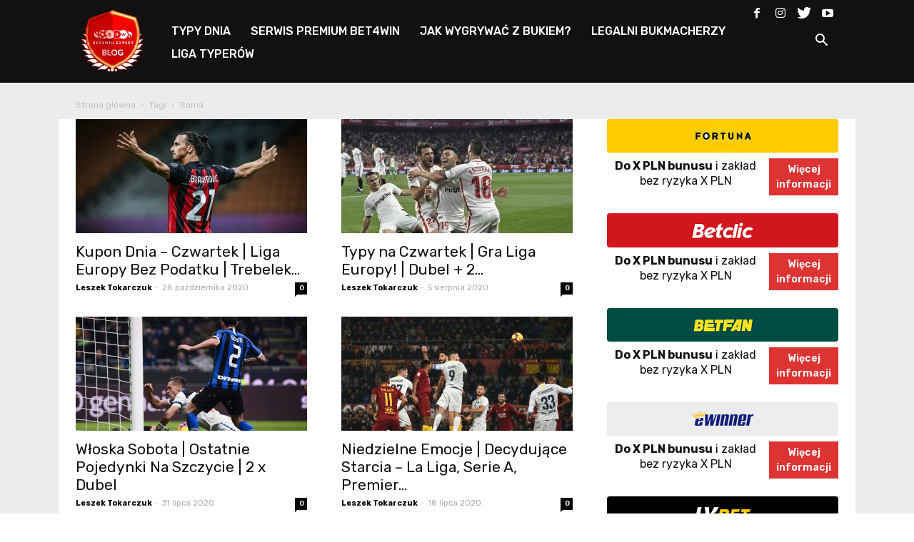

--- FILE ---
content_type: text/html; charset=UTF-8
request_url: https://www.bet4win.expert/blog/tag/roma/
body_size: 18046
content:
<!doctype html >
<!--[if IE 8]>    <html class="ie8" lang="en"> <![endif]-->
<!--[if IE 9]>    <html class="ie9" lang="en"> <![endif]-->
<!--[if gt IE 8]><!--> <html lang="pl-PL" prefix="og: http://ogp.me/ns# fb: http://ogp.me/ns/fb#"> <!--<![endif]-->
<head>
    <meta charset="UTF-8" />
    <meta name="viewport" content="width=device-width, initial-scale=1.0">
    <link rel="pingback" href="https://www.bet4win.expert/blog/xmlrpc.php" />
    <title>Roma Archives - Blog Bet4Win.expert</title>
<link rel="alternate" hreflang="pl" href="https://www.bet4win.expert/blog/tag/roma/" />
			
			<!-- Facebook Pixel Code -->
			<script>
			!function(f,b,e,v,n,t,s){if(f.fbq)return;n=f.fbq=function(){n.callMethod?
			n.callMethod.apply(n,arguments):n.queue.push(arguments)};if(!f._fbq)f._fbq=n;
			n.push=n;n.loaded=!0;n.version='2.0';n.queue=[];t=b.createElement(e);t.async=!0;
			t.src=v;s=b.getElementsByTagName(e)[0];s.parentNode.insertBefore(t,s)}(window,
			document,'script','https://connect.facebook.net/en_US/fbevents.js');
			fbq('init', '504235726439864' );			fbq('track', 'PageView');
			
			</script>
			<noscript><img height="1" width="1" style="display:none"
			src="https://www.facebook.com/tr?id=504235726439864&ev=PageView&noscript=1"
			/></noscript>
			<!-- DO NOT MODIFY -->
			<!-- End Facebook Pixel Code -->
			
			
<!-- This site is optimized with the Yoast SEO Premium plugin v9.2.1 - https://yoast.com/wordpress/plugins/seo/ -->
<link rel="canonical" href="https://www.bet4win.expert/blog/tag/roma/" />
<link rel="next" href="https://www.bet4win.expert/blog/tag/roma/page/2/" />
<script type='application/ld+json'>{"@context":"https:\/\/schema.org","@type":"Organization","url":"https:\/\/www.bet4win.expert\/blog\/","sameAs":["https:\/\/www.facebook.com\/bet4win.expert","https:\/\/www.instagram.com\/bet4win.expert\/#","https:\/\/www.youtube.com\/channel\/UCryFQE04te0A4S8ke2WlQhA","https:\/\/twitter.com\/Bet4winExpert"],"@id":"https:\/\/www.bet4win.expert\/blog\/#organization","name":"Bet4Win","logo":"https:\/\/www.bet4win.expert\/blog\/wp-content\/uploads\/2017\/04\/b4w_logo_ikonymobile_converted.png"}</script>
<!-- / Yoast SEO Premium plugin. -->

<link rel='dns-prefetch' href='//ajax.googleapis.com' />
<link rel='dns-prefetch' href='//fonts.googleapis.com' />
<link rel='dns-prefetch' href='//s.w.org' />
<link rel="alternate" type="application/rss+xml" title="Blog Bet4Win.expert &raquo; Kanał z wpisami" href="https://www.bet4win.expert/blog/feed/" />
<link rel="alternate" type="application/rss+xml" title="Blog Bet4Win.expert &raquo; Kanał z komentarzami" href="https://www.bet4win.expert/blog/comments/feed/" />
<link rel="alternate" type="application/rss+xml" title="Blog Bet4Win.expert &raquo; Kanał z wpisami otagowanymi jako Roma" href="https://www.bet4win.expert/blog/tag/roma/feed/" />
		<script type="text/javascript">
			window._wpemojiSettings = {"baseUrl":"https:\/\/s.w.org\/images\/core\/emoji\/11.2.0\/72x72\/","ext":".png","svgUrl":"https:\/\/s.w.org\/images\/core\/emoji\/11.2.0\/svg\/","svgExt":".svg","source":{"concatemoji":"https:\/\/www.bet4win.expert\/blog\/wp-includes\/js\/wp-emoji-release.min.js?ver=5.1.1"}};
			!function(a,b,c){function d(a,b){var c=String.fromCharCode;l.clearRect(0,0,k.width,k.height),l.fillText(c.apply(this,a),0,0);var d=k.toDataURL();l.clearRect(0,0,k.width,k.height),l.fillText(c.apply(this,b),0,0);var e=k.toDataURL();return d===e}function e(a){var b;if(!l||!l.fillText)return!1;switch(l.textBaseline="top",l.font="600 32px Arial",a){case"flag":return!(b=d([55356,56826,55356,56819],[55356,56826,8203,55356,56819]))&&(b=d([55356,57332,56128,56423,56128,56418,56128,56421,56128,56430,56128,56423,56128,56447],[55356,57332,8203,56128,56423,8203,56128,56418,8203,56128,56421,8203,56128,56430,8203,56128,56423,8203,56128,56447]),!b);case"emoji":return b=d([55358,56760,9792,65039],[55358,56760,8203,9792,65039]),!b}return!1}function f(a){var c=b.createElement("script");c.src=a,c.defer=c.type="text/javascript",b.getElementsByTagName("head")[0].appendChild(c)}var g,h,i,j,k=b.createElement("canvas"),l=k.getContext&&k.getContext("2d");for(j=Array("flag","emoji"),c.supports={everything:!0,everythingExceptFlag:!0},i=0;i<j.length;i++)c.supports[j[i]]=e(j[i]),c.supports.everything=c.supports.everything&&c.supports[j[i]],"flag"!==j[i]&&(c.supports.everythingExceptFlag=c.supports.everythingExceptFlag&&c.supports[j[i]]);c.supports.everythingExceptFlag=c.supports.everythingExceptFlag&&!c.supports.flag,c.DOMReady=!1,c.readyCallback=function(){c.DOMReady=!0},c.supports.everything||(h=function(){c.readyCallback()},b.addEventListener?(b.addEventListener("DOMContentLoaded",h,!1),a.addEventListener("load",h,!1)):(a.attachEvent("onload",h),b.attachEvent("onreadystatechange",function(){"complete"===b.readyState&&c.readyCallback()})),g=c.source||{},g.concatemoji?f(g.concatemoji):g.wpemoji&&g.twemoji&&(f(g.twemoji),f(g.wpemoji)))}(window,document,window._wpemojiSettings);
		</script>
		<style type="text/css">
img.wp-smiley,
img.emoji {
	display: inline !important;
	border: none !important;
	box-shadow: none !important;
	height: 1em !important;
	width: 1em !important;
	margin: 0 .07em !important;
	vertical-align: -0.1em !important;
	background: none !important;
	padding: 0 !important;
}
</style>
	<link rel='stylesheet' id='pool-css-css'  href='https://www.bet4win.expert/blog/wp-content/plugins/football-pool/assets/pool.css?ver=2.10.2' type='text/css' media='all' />
<link rel='stylesheet' id='colorbox-css'  href='https://www.bet4win.expert/blog/wp-content/plugins/football-pool/assets/libs/colorbox/colorbox.css?ver=2.10.2' type='text/css' media='all' />
<link rel='stylesheet' id='sby_styles-css'  href='https://www.bet4win.expert/blog/wp-content/plugins/feeds-for-youtube/css/sb-youtube.min.css?ver=1.4.4' type='text/css' media='all' />
<link rel='stylesheet' id='mo_openid_admin_settings_style-css'  href='https://www.bet4win.expert/blog/wp-content/plugins/miniorange-login-openid/includes/css/mo_openid_style.css?version=5.0.6&#038;ver=5.1.1' type='text/css' media='all' />
<link rel='stylesheet' id='mo_openid_admin_settings_phone_style-css'  href='https://www.bet4win.expert/blog/wp-content/plugins/miniorange-login-openid/includes/css/phone.css?ver=5.1.1' type='text/css' media='all' />
<link rel='stylesheet' id='mo-wp-bootstrap-social-css'  href='https://www.bet4win.expert/blog/wp-content/plugins/miniorange-login-openid/includes/css/bootstrap-social.css?ver=5.1.1' type='text/css' media='all' />
<link rel='stylesheet' id='mo-wp-bootstrap-main-css'  href='https://www.bet4win.expert/blog/wp-content/plugins/miniorange-login-openid/includes/css/bootstrap.min-preview.css?ver=5.1.1' type='text/css' media='all' />
<link rel='stylesheet' id='mo-wp-font-awesome-css'  href='https://www.bet4win.expert/blog/wp-content/plugins/miniorange-login-openid/includes/css/font-awesome.min.css?version=4.8&#038;ver=5.1.1' type='text/css' media='all' />
<link rel='stylesheet' id='bootstrap_style_ass-css'  href='https://www.bet4win.expert/blog/wp-content/plugins/miniorange-login-openid/includes/css/bootstrap-tour-standalone.css?version=5.1.4&#038;ver=5.1.1' type='text/css' media='all' />
<link rel='stylesheet' id='wp-block-library-css'  href='https://www.bet4win.expert/blog/wp-includes/css/dist/block-library/style.min.css?ver=5.1.1' type='text/css' media='all' />
<link rel='stylesheet' id='css_style-css'  href='https://www.bet4win.expert/blog/wp-content/plugins/betpress/includes/css/style.css?ver=5.1.1' type='text/css' media='all' />
<link rel='stylesheet' id='jquery-style-css'  href='http://ajax.googleapis.com/ajax/libs/jqueryui/1.8.2/themes/smoothness/jquery-ui.css?ver=5.1.1' type='text/css' media='all' />
<link rel='stylesheet' id='contact-form-7-css'  href='https://www.bet4win.expert/blog/wp-content/plugins/contact-form-7/includes/css/styles.css?ver=5.1.3' type='text/css' media='all' />
<link rel='stylesheet' id='tp_twitter_plugin_css-css'  href='https://www.bet4win.expert/blog/wp-content/plugins/recent-tweets-widget/tp_twitter_plugin.css?ver=1.0' type='text/css' media='screen' />
<link rel='stylesheet' id='rs-plugin-settings-css'  href='https://www.bet4win.expert/blog/wp-content/plugins/revslider/public/assets/css/settings.css?ver=5.4.1' type='text/css' media='all' />
<style id='rs-plugin-settings-inline-css' type='text/css'>
#rs-demo-id {}
</style>
<link rel='stylesheet' id='wpml-legacy-horizontal-list-0-css'  href='//www.bet4win.expert/blog/wp-content/plugins/sitepress-multilingual-cms/templates/language-switchers/legacy-list-horizontal/style.css?ver=1' type='text/css' media='all' />
<link rel='stylesheet' id='wpml-menu-item-0-css'  href='//www.bet4win.expert/blog/wp-content/plugins/sitepress-multilingual-cms/templates/language-switchers/menu-item/style.css?ver=1' type='text/css' media='all' />
<link rel='stylesheet' id='td-plugin-multi-purpose-css'  href='https://www.bet4win.expert/blog/wp-content/plugins/td-composer/td-multi-purpose/style.css?ver=87aa69b3a2aab340715eee6578a06159' type='text/css' media='all' />
<link rel='stylesheet' id='google-fonts-style-css'  href='https://fonts.googleapis.com/css?family=Lato%3A400%7COpen+Sans%3A300italic%2C400%2C400italic%2C600%2C600italic%2C700%7CRoboto%3A300%2C400%2C400italic%2C500%2C500italic%2C700%2C900&#038;ver=9.7.2' type='text/css' media='all' />
<link rel='stylesheet' id='sccss_style-css'  href='https://www.bet4win.expert/blog/?sccss=1&#038;ver=5.1.1' type='text/css' media='all' />
<link rel='stylesheet' id='js_composer_front-css'  href='https://www.bet4win.expert/blog/wp-content/plugins/js_composer/assets/css/js_composer.min.css?ver=5.7' type='text/css' media='all' />
<link rel='stylesheet' id='td-theme-css'  href='https://www.bet4win.expert/blog/wp-content/themes/Newspaper/style.css?ver=9.7.2' type='text/css' media='all' />
<style id='td-theme-inline-css' type='text/css'>
    
        @media (max-width: 767px) {
            .td-header-desktop-wrap {
                display: none;
            }
        }
        @media (min-width: 767px) {
            .td-header-mobile-wrap {
                display: none;
            }
        }
    
	
</style>
<link rel='stylesheet' id='td-theme-child-css'  href='https://www.bet4win.expert/blog/wp-content/themes/Newspaper-child/style.css?ver=9.7.2c' type='text/css' media='all' />
<link rel='stylesheet' id='td-legacy-framework-front-style-css'  href='https://www.bet4win.expert/blog/wp-content/plugins/td-composer/legacy/Newspaper/assets/css/td_legacy_main.css?ver=87aa69b3a2aab340715eee6578a06159' type='text/css' media='all' />
<script type='text/javascript' src='https://www.bet4win.expert/blog/wp-includes/js/jquery/jquery.js?ver=1.12.4'></script>
<script type='text/javascript' src='https://www.bet4win.expert/blog/wp-includes/js/jquery/jquery-migrate.min.js?ver=1.4.1'></script>
<script type='text/javascript'>
/* <![CDATA[ */
var FootballPool_i18n = {"general_error":"Unknown error. Refresh the page and try again. If the problem persists, please contact the site admin.","unsaved_changes_message":"You have unsaved changes on the page.","match_saved":"Match {id} saved","question_saved":"Question {id} saved","count_second":"second","count_seconds":"seconds","count_day":"day","count_days":"days","count_hour":"hour","count_hours":"hours","count_minute":"minute","count_minutes":"minutes","count_pre_before":"Wait ","count_post_before":" before the tournament starts","count_pre_after":"","count_post_after":" ago the tournament started."};
var FootballPoolAjax = {"fp_joker_nonce":"1c6cb608c2","fp_match_nonce":"1c6cb608c2","fp_question_nonce":"1c6cb608c2","ajax_url":"https:\/\/www.bet4win.expert\/blog\/wp-admin\/admin-ajax.php","ajax_save_delay":"500","do_ajax_saves":"yes","show_success_messages":"no","onunload_check":"yes"};
/* ]]> */
</script>
<script type='text/javascript' src='https://www.bet4win.expert/blog/wp-content/plugins/football-pool/assets/pool.min.js?ver=2.10.2'></script>
<script type='text/javascript' src='https://www.bet4win.expert/blog/wp-content/plugins/football-pool/assets/libs/toasts/toasts.min.js?ver=2.10.2'></script>
<script type='text/javascript' src='https://www.bet4win.expert/blog/wp-content/plugins/football-pool/assets/libs/colorbox/jquery.colorbox-min.js?ver=2.10.2'></script>
<script type='text/javascript' src='https://www.bet4win.expert/blog/wp-content/plugins/miniorange-login-openid/includes/js/jquery.cookie.min.js?ver=5.1.1'></script>
<script type='text/javascript' src='https://www.bet4win.expert/blog/wp-content/plugins/miniorange-login-openid/includes/js/social_login.js?ver=5.1.1'></script>
<script type='text/javascript' src='https://www.bet4win.expert/blog/wp-content/plugins/revslider/public/assets/js/jquery.themepunch.tools.min.js?ver=5.4.1'></script>
<script type='text/javascript' src='https://www.bet4win.expert/blog/wp-content/plugins/revslider/public/assets/js/jquery.themepunch.revolution.min.js?ver=5.4.1'></script>
<link rel='https://api.w.org/' href='https://www.bet4win.expert/blog/wp-json/' />
<link rel="EditURI" type="application/rsd+xml" title="RSD" href="https://www.bet4win.expert/blog/xmlrpc.php?rsd" />
<link rel="wlwmanifest" type="application/wlwmanifest+xml" href="https://www.bet4win.expert/blog/wp-includes/wlwmanifest.xml" /> 
<meta name="generator" content="WordPress 5.1.1" />
<meta name="generator" content="WPML ver:4.1.3 stt:9,1,41;" />

<!-- This site is using AdRotate v4.18.2 Professional to display their advertisements - https://ajdg.solutions/products/adrotate-for-wordpress/ -->
<!-- AdRotate CSS -->
<style type="text/css" media="screen">
	.g { margin:0px; padding:0px; overflow:hidden; line-height:1; zoom:1; }
	.g img { height:auto; }
	.g-col { position:relative; float:left; }
	.g-col:first-child { margin-left: 0; }
	.g-col:last-child { margin-right: 0; }
	@media only screen and (max-width: 480px) {
		.g-col, .g-dyn, .g-single { width:100%; margin-left:0; margin-right:0; }
	}
</style>
<!-- /AdRotate CSS -->

<script type="text/javascript">
    
    var ajaxurl = "https://www.bet4win.expert/blog/wp-admin/admin-ajax.php";
    
</script>
<link rel='stylesheet' id='19414-css' href='//www.bet4win.expert/blog/wp-content/uploads/custom-css-js/19414.css?v=4801' type="text/css" media='all' />

<link rel='stylesheet' id='19412-css' href='//www.bet4win.expert/blog/wp-content/uploads/custom-css-js/19412.css?v=5337' type="text/css" media='all' />
<!--[if lt IE 9]><script src="https://cdnjs.cloudflare.com/ajax/libs/html5shiv/3.7.3/html5shiv.js"></script><![endif]-->
    			<script>
				window.tdwGlobal = {"adminUrl":"https:\/\/www.bet4win.expert\/blog\/wp-admin\/","wpRestNonce":"8e58fd4b26","wpRestUrl":"https:\/\/www.bet4win.expert\/blog\/wp-json\/","permalinkStructure":"\/%postname%\/"};
			</script>
			<meta name="generator" content="Powered by WPBakery Page Builder - drag and drop page builder for WordPress."/>
<!--[if lte IE 9]><link rel="stylesheet" type="text/css" href="https://www.bet4win.expert/blog/wp-content/plugins/js_composer/assets/css/vc_lte_ie9.min.css" media="screen"><![endif]--><meta name="generator" content="Powered by Slider Revolution 5.4.1 - responsive, Mobile-Friendly Slider Plugin for WordPress with comfortable drag and drop interface." />

<!-- JS generated by theme -->

<script>
    
    

	    var tdBlocksArray = []; //here we store all the items for the current page

	    //td_block class - each ajax block uses a object of this class for requests
	    function tdBlock() {
		    this.id = '';
		    this.block_type = 1; //block type id (1-234 etc)
		    this.atts = '';
		    this.td_column_number = '';
		    this.td_current_page = 1; //
		    this.post_count = 0; //from wp
		    this.found_posts = 0; //from wp
		    this.max_num_pages = 0; //from wp
		    this.td_filter_value = ''; //current live filter value
		    this.is_ajax_running = false;
		    this.td_user_action = ''; // load more or infinite loader (used by the animation)
		    this.header_color = '';
		    this.ajax_pagination_infinite_stop = ''; //show load more at page x
	    }


        // td_js_generator - mini detector
        (function(){
            var htmlTag = document.getElementsByTagName("html")[0];

	        if ( navigator.userAgent.indexOf("MSIE 10.0") > -1 ) {
                htmlTag.className += ' ie10';
            }

            if ( !!navigator.userAgent.match(/Trident.*rv\:11\./) ) {
                htmlTag.className += ' ie11';
            }

	        if ( navigator.userAgent.indexOf("Edge") > -1 ) {
                htmlTag.className += ' ieEdge';
            }

            if ( /(iPad|iPhone|iPod)/g.test(navigator.userAgent) ) {
                htmlTag.className += ' td-md-is-ios';
            }

            var user_agent = navigator.userAgent.toLowerCase();
            if ( user_agent.indexOf("android") > -1 ) {
                htmlTag.className += ' td-md-is-android';
            }

            if ( -1 !== navigator.userAgent.indexOf('Mac OS X')  ) {
                htmlTag.className += ' td-md-is-os-x';
            }

            if ( /chrom(e|ium)/.test(navigator.userAgent.toLowerCase()) ) {
               htmlTag.className += ' td-md-is-chrome';
            }

            if ( -1 !== navigator.userAgent.indexOf('Firefox') ) {
                htmlTag.className += ' td-md-is-firefox';
            }

            if ( -1 !== navigator.userAgent.indexOf('Safari') && -1 === navigator.userAgent.indexOf('Chrome') ) {
                htmlTag.className += ' td-md-is-safari';
            }

            if( -1 !== navigator.userAgent.indexOf('IEMobile') ){
                htmlTag.className += ' td-md-is-iemobile';
            }

        })();




        var tdLocalCache = {};

        ( function () {
            "use strict";

            tdLocalCache = {
                data: {},
                remove: function (resource_id) {
                    delete tdLocalCache.data[resource_id];
                },
                exist: function (resource_id) {
                    return tdLocalCache.data.hasOwnProperty(resource_id) && tdLocalCache.data[resource_id] !== null;
                },
                get: function (resource_id) {
                    return tdLocalCache.data[resource_id];
                },
                set: function (resource_id, cachedData) {
                    tdLocalCache.remove(resource_id);
                    tdLocalCache.data[resource_id] = cachedData;
                }
            };
        })();

    
    
var td_viewport_interval_list=[{"limitBottom":767,"sidebarWidth":228},{"limitBottom":1018,"sidebarWidth":300},{"limitBottom":1140,"sidebarWidth":324}];
var td_animation_stack_effect="type0";
var tds_animation_stack=true;
var td_animation_stack_specific_selectors=".entry-thumb, img";
var td_animation_stack_general_selectors=".td-animation-stack img, .td-animation-stack .entry-thumb, .post img";
var tdc_is_installed="yes";
var td_ajax_url="https:\/\/www.bet4win.expert\/blog\/wp-admin\/admin-ajax.php?td_theme_name=Newspaper&v=9.7.2";
var td_get_template_directory_uri="https:\/\/www.bet4win.expert\/blog\/wp-content\/themes\/Newspaper";
var tds_snap_menu="";
var tds_logo_on_sticky="";
var tds_header_style="5";
var td_please_wait="Prosz\u0119 czeka\u0107 ...";
var td_email_user_pass_incorrect="U\u017cytkownik lub has\u0142o niepoprawne!";
var td_email_user_incorrect="E-mail lub nazwa u\u017cytkownika jest niepoprawna!";
var td_email_incorrect="E-mail niepoprawny!";
var tds_more_articles_on_post_enable="";
var tds_more_articles_on_post_time_to_wait="";
var tds_more_articles_on_post_pages_distance_from_top=0;
var tds_theme_color_site_wide="#dd3333";
var tds_smart_sidebar="";
var tdThemeName="Newspaper";
var td_magnific_popup_translation_tPrev="Poprzedni (Strza\u0142ka w lewo)";
var td_magnific_popup_translation_tNext="Nast\u0119pny (Strza\u0142ka w prawo)";
var td_magnific_popup_translation_tCounter="%curr% z %total%";
var td_magnific_popup_translation_ajax_tError="Zawarto\u015b\u0107 z %url% nie mo\u017ce by\u0107 za\u0142adowana.";
var td_magnific_popup_translation_image_tError="Obraz #%curr% nie mo\u017ce by\u0107 za\u0142adowany.";
var tdBlockNonce="977e1f9e4c";
var tdDateNamesI18n={"month_names":["Stycze\u0144","Luty","Marzec","Kwiecie\u0144","Maj","Czerwiec","Lipiec","Sierpie\u0144","Wrzesie\u0144","Pa\u017adziernik","Listopad","Grudzie\u0144"],"month_names_short":["Sty","Lut","Mar","Kwi","Maj","Cze","Lip","Sie","Wrz","Pa\u017a","Lis","Gru"],"day_names":["niedziela","poniedzia\u0142ek","wtorek","\u015broda","czwartek","pi\u0105tek","sobota"],"day_names_short":["nie","pon","wt","\u015br","czw","pt","sob"]};
var td_ad_background_click_link="";
var td_ad_background_click_target="";
</script>


<!-- Header style compiled by theme -->

<style>
    
.td-header-wrap .black-menu .sf-menu > .current-menu-item > a,
    .td-header-wrap .black-menu .sf-menu > .current-menu-ancestor > a,
    .td-header-wrap .black-menu .sf-menu > .current-category-ancestor > a,
    .td-header-wrap .black-menu .sf-menu > li > a:hover,
    .td-header-wrap .black-menu .sf-menu > .sfHover > a,
    .td-header-style-12 .td-header-menu-wrap-full,
    .sf-menu > .current-menu-item > a:after,
    .sf-menu > .current-menu-ancestor > a:after,
    .sf-menu > .current-category-ancestor > a:after,
    .sf-menu > li:hover > a:after,
    .sf-menu > .sfHover > a:after,
    .td-header-style-12 .td-affix,
    .header-search-wrap .td-drop-down-search:after,
    .header-search-wrap .td-drop-down-search .btn:hover,
    input[type=submit]:hover,
    .td-read-more a,
    .td-post-category:hover,
    .td-grid-style-1.td-hover-1 .td-big-grid-post:hover .td-post-category,
    .td-grid-style-5.td-hover-1 .td-big-grid-post:hover .td-post-category,
    .td_top_authors .td-active .td-author-post-count,
    .td_top_authors .td-active .td-author-comments-count,
    .td_top_authors .td_mod_wrap:hover .td-author-post-count,
    .td_top_authors .td_mod_wrap:hover .td-author-comments-count,
    .td-404-sub-sub-title a:hover,
    .td-search-form-widget .wpb_button:hover,
    .td-rating-bar-wrap div,
    .td_category_template_3 .td-current-sub-category,
    .dropcap,
    .td_wrapper_video_playlist .td_video_controls_playlist_wrapper,
    .wpb_default,
    .wpb_default:hover,
    .td-left-smart-list:hover,
    .td-right-smart-list:hover,
    .woocommerce-checkout .woocommerce input.button:hover,
    .woocommerce-page .woocommerce a.button:hover,
    .woocommerce-account div.woocommerce .button:hover,
    #bbpress-forums button:hover,
    .bbp_widget_login .button:hover,
    .td-footer-wrapper .td-post-category,
    .td-footer-wrapper .widget_product_search input[type="submit"]:hover,
    .woocommerce .product a.button:hover,
    .woocommerce .product #respond input#submit:hover,
    .woocommerce .checkout input#place_order:hover,
    .woocommerce .woocommerce.widget .button:hover,
    .single-product .product .summary .cart .button:hover,
    .woocommerce-cart .woocommerce table.cart .button:hover,
    .woocommerce-cart .woocommerce .shipping-calculator-form .button:hover,
    .td-next-prev-wrap a:hover,
    .td-load-more-wrap a:hover,
    .td-post-small-box a:hover,
    .page-nav .current,
    .page-nav:first-child > div,
    .td_category_template_8 .td-category-header .td-category a.td-current-sub-category,
    .td_category_template_4 .td-category-siblings .td-category a:hover,
    #bbpress-forums .bbp-pagination .current,
    #bbpress-forums #bbp-single-user-details #bbp-user-navigation li.current a,
    .td-theme-slider:hover .slide-meta-cat a,
    a.vc_btn-black:hover,
    .td-trending-now-wrapper:hover .td-trending-now-title,
    .td-scroll-up,
    .td-smart-list-button:hover,
    .td-weather-information:before,
    .td-weather-week:before,
    .td_block_exchange .td-exchange-header:before,
    .td_block_big_grid_9.td-grid-style-1 .td-post-category,
    .td_block_big_grid_9.td-grid-style-5 .td-post-category,
    .td-grid-style-6.td-hover-1 .td-module-thumb:after,
    .td-pulldown-syle-2 .td-subcat-dropdown ul:after,
    .td_block_template_9 .td-block-title:after,
    .td_block_template_15 .td-block-title:before,
    div.wpforms-container .wpforms-form div.wpforms-submit-container button[type=submit] {
        background-color: #dd3333;
    }

    .td_block_template_4 .td-related-title .td-cur-simple-item:before {
        border-color: #dd3333 transparent transparent transparent !important;
    }

    .woocommerce .woocommerce-message .button:hover,
    .woocommerce .woocommerce-error .button:hover,
    .woocommerce .woocommerce-info .button:hover {
        background-color: #dd3333 !important;
    }
    
    
    .td_block_template_4 .td-related-title .td-cur-simple-item,
    .td_block_template_3 .td-related-title .td-cur-simple-item,
    .td_block_template_9 .td-related-title:after {
        background-color: #dd3333;
    }

    .woocommerce .product .onsale,
    .woocommerce.widget .ui-slider .ui-slider-handle {
        background: none #dd3333;
    }

    .woocommerce.widget.widget_layered_nav_filters ul li a {
        background: none repeat scroll 0 0 #dd3333 !important;
    }

    a,
    cite a:hover,
    .td_mega_menu_sub_cats .cur-sub-cat,
    .td-mega-span h3 a:hover,
    .td_mod_mega_menu:hover .entry-title a,
    .header-search-wrap .result-msg a:hover,
    .td-header-top-menu .td-drop-down-search .td_module_wrap:hover .entry-title a,
    .td-header-top-menu .td-icon-search:hover,
    .td-header-wrap .result-msg a:hover,
    .top-header-menu li a:hover,
    .top-header-menu .current-menu-item > a,
    .top-header-menu .current-menu-ancestor > a,
    .top-header-menu .current-category-ancestor > a,
    .td-social-icon-wrap > a:hover,
    .td-header-sp-top-widget .td-social-icon-wrap a:hover,
    .td-page-content blockquote p,
    .td-post-content blockquote p,
    .mce-content-body blockquote p,
    .comment-content blockquote p,
    .wpb_text_column blockquote p,
    .td_block_text_with_title blockquote p,
    .td_module_wrap:hover .entry-title a,
    .td-subcat-filter .td-subcat-list a:hover,
    .td-subcat-filter .td-subcat-dropdown a:hover,
    .td_quote_on_blocks,
    .dropcap2,
    .dropcap3,
    .td_top_authors .td-active .td-authors-name a,
    .td_top_authors .td_mod_wrap:hover .td-authors-name a,
    .td-post-next-prev-content a:hover,
    .author-box-wrap .td-author-social a:hover,
    .td-author-name a:hover,
    .td-author-url a:hover,
    .td_mod_related_posts:hover h3 > a,
    .td-post-template-11 .td-related-title .td-related-left:hover,
    .td-post-template-11 .td-related-title .td-related-right:hover,
    .td-post-template-11 .td-related-title .td-cur-simple-item,
    .td-post-template-11 .td_block_related_posts .td-next-prev-wrap a:hover,
    .comment-reply-link:hover,
    .logged-in-as a:hover,
    #cancel-comment-reply-link:hover,
    .td-search-query,
    .td-category-header .td-pulldown-category-filter-link:hover,
    .td-category-siblings .td-subcat-dropdown a:hover,
    .td-category-siblings .td-subcat-dropdown a.td-current-sub-category,
    .widget a:hover,
    .td_wp_recentcomments a:hover,
    .archive .widget_archive .current,
    .archive .widget_archive .current a,
    .widget_calendar tfoot a:hover,
    .woocommerce a.added_to_cart:hover,
    .woocommerce-account .woocommerce-MyAccount-navigation a:hover,
    #bbpress-forums li.bbp-header .bbp-reply-content span a:hover,
    #bbpress-forums .bbp-forum-freshness a:hover,
    #bbpress-forums .bbp-topic-freshness a:hover,
    #bbpress-forums .bbp-forums-list li a:hover,
    #bbpress-forums .bbp-forum-title:hover,
    #bbpress-forums .bbp-topic-permalink:hover,
    #bbpress-forums .bbp-topic-started-by a:hover,
    #bbpress-forums .bbp-topic-started-in a:hover,
    #bbpress-forums .bbp-body .super-sticky li.bbp-topic-title .bbp-topic-permalink,
    #bbpress-forums .bbp-body .sticky li.bbp-topic-title .bbp-topic-permalink,
    .widget_display_replies .bbp-author-name,
    .widget_display_topics .bbp-author-name,
    .footer-text-wrap .footer-email-wrap a,
    .td-subfooter-menu li a:hover,
    .footer-social-wrap a:hover,
    a.vc_btn-black:hover,
    .td-smart-list-dropdown-wrap .td-smart-list-button:hover,
    .td_module_17 .td-read-more a:hover,
    .td_module_18 .td-read-more a:hover,
    .td_module_19 .td-post-author-name a:hover,
    .td-instagram-user a,
    .td-pulldown-syle-2 .td-subcat-dropdown:hover .td-subcat-more span,
    .td-pulldown-syle-2 .td-subcat-dropdown:hover .td-subcat-more i,
    .td-pulldown-syle-3 .td-subcat-dropdown:hover .td-subcat-more span,
    .td-pulldown-syle-3 .td-subcat-dropdown:hover .td-subcat-more i,
    .td-block-title-wrap .td-wrapper-pulldown-filter .td-pulldown-filter-display-option:hover,
    .td-block-title-wrap .td-wrapper-pulldown-filter .td-pulldown-filter-display-option:hover i,
    .td-block-title-wrap .td-wrapper-pulldown-filter .td-pulldown-filter-link:hover,
    .td-block-title-wrap .td-wrapper-pulldown-filter .td-pulldown-filter-item .td-cur-simple-item,
    .td_block_template_2 .td-related-title .td-cur-simple-item,
    .td_block_template_5 .td-related-title .td-cur-simple-item,
    .td_block_template_6 .td-related-title .td-cur-simple-item,
    .td_block_template_7 .td-related-title .td-cur-simple-item,
    .td_block_template_8 .td-related-title .td-cur-simple-item,
    .td_block_template_9 .td-related-title .td-cur-simple-item,
    .td_block_template_10 .td-related-title .td-cur-simple-item,
    .td_block_template_11 .td-related-title .td-cur-simple-item,
    .td_block_template_12 .td-related-title .td-cur-simple-item,
    .td_block_template_13 .td-related-title .td-cur-simple-item,
    .td_block_template_14 .td-related-title .td-cur-simple-item,
    .td_block_template_15 .td-related-title .td-cur-simple-item,
    .td_block_template_16 .td-related-title .td-cur-simple-item,
    .td_block_template_17 .td-related-title .td-cur-simple-item,
    .td-theme-wrap .sf-menu ul .td-menu-item > a:hover,
    .td-theme-wrap .sf-menu ul .sfHover > a,
    .td-theme-wrap .sf-menu ul .current-menu-ancestor > a,
    .td-theme-wrap .sf-menu ul .current-category-ancestor > a,
    .td-theme-wrap .sf-menu ul .current-menu-item > a,
    .td_outlined_btn,
     .td_block_categories_tags .td-ct-item:hover {
        color: #dd3333;
    }

    a.vc_btn-black.vc_btn_square_outlined:hover,
    a.vc_btn-black.vc_btn_outlined:hover,
    .td-mega-menu-page .wpb_content_element ul li a:hover,
    .td-theme-wrap .td-aj-search-results .td_module_wrap:hover .entry-title a,
    .td-theme-wrap .header-search-wrap .result-msg a:hover {
        color: #dd3333 !important;
    }

    .td-next-prev-wrap a:hover,
    .td-load-more-wrap a:hover,
    .td-post-small-box a:hover,
    .page-nav .current,
    .page-nav:first-child > div,
    .td_category_template_8 .td-category-header .td-category a.td-current-sub-category,
    .td_category_template_4 .td-category-siblings .td-category a:hover,
    #bbpress-forums .bbp-pagination .current,
    .post .td_quote_box,
    .page .td_quote_box,
    a.vc_btn-black:hover,
    .td_block_template_5 .td-block-title > *,
    .td_outlined_btn {
        border-color: #dd3333;
    }

    .td_wrapper_video_playlist .td_video_currently_playing:after {
        border-color: #dd3333 !important;
    }

    .header-search-wrap .td-drop-down-search:before {
        border-color: transparent transparent #dd3333 transparent;
    }

    .block-title > span,
    .block-title > a,
    .block-title > label,
    .widgettitle,
    .widgettitle:after,
    .td-trending-now-title,
    .td-trending-now-wrapper:hover .td-trending-now-title,
    .wpb_tabs li.ui-tabs-active a,
    .wpb_tabs li:hover a,
    .vc_tta-container .vc_tta-color-grey.vc_tta-tabs-position-top.vc_tta-style-classic .vc_tta-tabs-container .vc_tta-tab.vc_active > a,
    .vc_tta-container .vc_tta-color-grey.vc_tta-tabs-position-top.vc_tta-style-classic .vc_tta-tabs-container .vc_tta-tab:hover > a,
    .td_block_template_1 .td-related-title .td-cur-simple-item,
    .woocommerce .product .products h2:not(.woocommerce-loop-product__title),
    .td-subcat-filter .td-subcat-dropdown:hover .td-subcat-more, 
    .td_3D_btn,
    .td_shadow_btn,
    .td_default_btn,
    .td_round_btn, 
    .td_outlined_btn:hover {
    	background-color: #dd3333;
    }

    .woocommerce div.product .woocommerce-tabs ul.tabs li.active {
    	background-color: #dd3333 !important;
    }

    .block-title,
    .td_block_template_1 .td-related-title,
    .wpb_tabs .wpb_tabs_nav,
    .vc_tta-container .vc_tta-color-grey.vc_tta-tabs-position-top.vc_tta-style-classic .vc_tta-tabs-container,
    .woocommerce div.product .woocommerce-tabs ul.tabs:before {
        border-color: #dd3333;
    }
    .td_block_wrap .td-subcat-item a.td-cur-simple-item {
	    color: #dd3333;
	}


    
    .td-grid-style-4 .entry-title
    {
        background-color: rgba(221, 51, 51, 0.7);
    }

    
    .block-title > span,
    .block-title > span > a,
    .block-title > a,
    .block-title > label,
    .widgettitle,
    .widgettitle:after,
    .td-trending-now-title,
    .td-trending-now-wrapper:hover .td-trending-now-title,
    .wpb_tabs li.ui-tabs-active a,
    .wpb_tabs li:hover a,
    .vc_tta-container .vc_tta-color-grey.vc_tta-tabs-position-top.vc_tta-style-classic .vc_tta-tabs-container .vc_tta-tab.vc_active > a,
    .vc_tta-container .vc_tta-color-grey.vc_tta-tabs-position-top.vc_tta-style-classic .vc_tta-tabs-container .vc_tta-tab:hover > a,
    .td_block_template_1 .td-related-title .td-cur-simple-item,
    .woocommerce .product .products h2:not(.woocommerce-loop-product__title),
    .td-subcat-filter .td-subcat-dropdown:hover .td-subcat-more,
    .td-weather-information:before,
    .td-weather-week:before,
    .td_block_exchange .td-exchange-header:before,
    .td-theme-wrap .td_block_template_3 .td-block-title > *,
    .td-theme-wrap .td_block_template_4 .td-block-title > *,
    .td-theme-wrap .td_block_template_7 .td-block-title > *,
    .td-theme-wrap .td_block_template_9 .td-block-title:after,
    .td-theme-wrap .td_block_template_10 .td-block-title::before,
    .td-theme-wrap .td_block_template_11 .td-block-title::before,
    .td-theme-wrap .td_block_template_11 .td-block-title::after,
    .td-theme-wrap .td_block_template_14 .td-block-title,
    .td-theme-wrap .td_block_template_15 .td-block-title:before,
    .td-theme-wrap .td_block_template_17 .td-block-title:before {
        background-color: #dd3333;
    }

    .woocommerce div.product .woocommerce-tabs ul.tabs li.active {
    	background-color: #dd3333 !important;
    }

    .block-title,
    .td_block_template_1 .td-related-title,
    .wpb_tabs .wpb_tabs_nav,
    .vc_tta-container .vc_tta-color-grey.vc_tta-tabs-position-top.vc_tta-style-classic .vc_tta-tabs-container,
    .woocommerce div.product .woocommerce-tabs ul.tabs:before,
    .td-theme-wrap .td_block_template_5 .td-block-title > *,
    .td-theme-wrap .td_block_template_17 .td-block-title,
    .td-theme-wrap .td_block_template_17 .td-block-title::before {
        border-color: #dd3333;
    }

    .td-theme-wrap .td_block_template_4 .td-block-title > *:before,
    .td-theme-wrap .td_block_template_17 .td-block-title::after {
        border-color: #dd3333 transparent transparent transparent;
    }
    
    .td-theme-wrap .td_block_template_4 .td-related-title .td-cur-simple-item:before {
        border-color: #dd3333 transparent transparent transparent !important;
    }

    
    .td-header-wrap .td-header-top-menu-full,
    .td-header-wrap .top-header-menu .sub-menu {
        background-color: #000000;
    }
    .td-header-style-8 .td-header-top-menu-full {
        background-color: transparent;
    }
    .td-header-style-8 .td-header-top-menu-full .td-header-top-menu {
        background-color: #000000;
        padding-left: 15px;
        padding-right: 15px;
    }

    .td-header-wrap .td-header-top-menu-full .td-header-top-menu,
    .td-header-wrap .td-header-top-menu-full {
        border-bottom: none;
    }


    
    .td-header-wrap .td-header-menu-wrap-full,
    .td-header-menu-wrap.td-affix,
    .td-header-style-3 .td-header-main-menu,
    .td-header-style-3 .td-affix .td-header-main-menu,
    .td-header-style-4 .td-header-main-menu,
    .td-header-style-4 .td-affix .td-header-main-menu,
    .td-header-style-8 .td-header-menu-wrap.td-affix,
    .td-header-style-8 .td-header-top-menu-full {
		background-color: #000000;
    }


    .td-boxed-layout .td-header-style-3 .td-header-menu-wrap,
    .td-boxed-layout .td-header-style-4 .td-header-menu-wrap,
    .td-header-style-3 .td_stretch_content .td-header-menu-wrap,
    .td-header-style-4 .td_stretch_content .td-header-menu-wrap {
    	background-color: #000000 !important;
    }


    @media (min-width: 1019px) {
        .td-header-style-1 .td-header-sp-recs,
        .td-header-style-1 .td-header-sp-logo {
            margin-bottom: 28px;
        }
    }

    @media (min-width: 768px) and (max-width: 1018px) {
        .td-header-style-1 .td-header-sp-recs,
        .td-header-style-1 .td-header-sp-logo {
            margin-bottom: 14px;
        }
    }

    .td-header-style-7 .td-header-top-menu {
        border-bottom: none;
    }
    
    
    
    .td-header-wrap .td-header-menu-wrap .sf-menu > li > a,
    .td-header-wrap .td-header-menu-social .td-social-icon-wrap a,
    .td-header-style-4 .td-header-menu-social .td-social-icon-wrap i,
    .td-header-style-5 .td-header-menu-social .td-social-icon-wrap i,
    .td-header-style-6 .td-header-menu-social .td-social-icon-wrap i,
    .td-header-style-12 .td-header-menu-social .td-social-icon-wrap i,
    .td-header-wrap .header-search-wrap #td-header-search-button .td-icon-search {
        color: #ffffff;
    }
    .td-header-wrap .td-header-menu-social + .td-search-wrapper #td-header-search-button:before {
      background-color: #ffffff;
    }
    
    
    .td-banner-wrap-full,
    .td-header-style-11 .td-logo-wrap-full {
        background-color: #232323;
    }

    .td-header-style-11 .td-logo-wrap-full {
        border-bottom: 0;
    }

    @media (min-width: 1019px) {
        .td-header-style-2 .td-header-sp-recs,
        .td-header-style-5 .td-a-rec-id-header > div,
        .td-header-style-5 .td-g-rec-id-header > .adsbygoogle,
        .td-header-style-6 .td-a-rec-id-header > div,
        .td-header-style-6 .td-g-rec-id-header > .adsbygoogle,
        .td-header-style-7 .td-a-rec-id-header > div,
        .td-header-style-7 .td-g-rec-id-header > .adsbygoogle,
        .td-header-style-8 .td-a-rec-id-header > div,
        .td-header-style-8 .td-g-rec-id-header > .adsbygoogle,
        .td-header-style-12 .td-a-rec-id-header > div,
        .td-header-style-12 .td-g-rec-id-header > .adsbygoogle {
            margin-bottom: 24px !important;
        }
    }

    @media (min-width: 768px) and (max-width: 1018px) {
        .td-header-style-2 .td-header-sp-recs,
        .td-header-style-5 .td-a-rec-id-header > div,
        .td-header-style-5 .td-g-rec-id-header > .adsbygoogle,
        .td-header-style-6 .td-a-rec-id-header > div,
        .td-header-style-6 .td-g-rec-id-header > .adsbygoogle,
        .td-header-style-7 .td-a-rec-id-header > div,
        .td-header-style-7 .td-g-rec-id-header > .adsbygoogle,
        .td-header-style-8 .td-a-rec-id-header > div,
        .td-header-style-8 .td-g-rec-id-header > .adsbygoogle,
        .td-header-style-12 .td-a-rec-id-header > div,
        .td-header-style-12 .td-g-rec-id-header > .adsbygoogle {
            margin-bottom: 14px !important;
        }
    }

     
    .td-post-content h1,
    .td-post-content h2,
    .td-post-content h3,
    .td-post-content h4,
    .td-post-content h5,
    .td-post-content h6 {
    	color: #dd3333;
    }

    
    .top-header-menu > li > a,
    .td-weather-top-widget .td-weather-now .td-big-degrees,
    .td-weather-top-widget .td-weather-header .td-weather-city,
    .td-header-sp-top-menu .td_data_time {
        font-family:Lato;
	font-size:8px;
	
    }
    
    .top-header-menu .menu-item-has-children li a {
    	font-family:Lato;
	font-size:10px;
	
    }
    
    ul.sf-menu > .td-menu-item > a,
    .td-theme-wrap .td-header-menu-social {
        font-family:Lato;
	font-size:16px;
	font-weight:bold;
	
    }
    
    .sf-menu ul .td-menu-item a {
        font-family:Lato;
	font-size:13px;
	
    }
	
    .td_mod_mega_menu .item-details a {
        font-family:Lato;
	
    }
    
    .td_mega_menu_sub_cats .block-mega-child-cats a {
        font-family:Lato;
	font-size:8px;
	
    }
    
	.footer-text-wrap {
		font-family:Lato;
	
	}
	
	.td-sub-footer-copy {
		font-family:Lato;
	
	}
	
	.td-sub-footer-menu ul li a {
		font-family:Lato;
	
	}




	
    body, p {
    	font-family:Lato;
	
    }
</style>




<script type="application/ld+json">
    {
        "@context": "http://schema.org",
        "@type": "BreadcrumbList",
        "itemListElement": [
            {
                "@type": "ListItem",
                "position": 1,
                "item": {
                    "@type": "WebSite",
                    "@id": "https://www.bet4win.expert/blog/",
                    "name": "Strona główna"
                }
            },
            {
                "@type": "ListItem",
                "position": 2,
                    "item": {
                    "@type": "WebPage",
                    "@id": "https://www.bet4win.expert/blog/tag/roma/",
                    "name": "Roma"
                }
            }    
        ]
    }
</script>

<!-- Button style compiled by theme -->

<style>
    .tdm-menu-active-style3 .tdm-header.td-header-wrap .sf-menu > .current-category-ancestor > a,
                .tdm-menu-active-style3 .tdm-header.td-header-wrap .sf-menu > .current-menu-ancestor > a,
                .tdm-menu-active-style3 .tdm-header.td-header-wrap .sf-menu > .current-menu-item > a,
                .tdm-menu-active-style3 .tdm-header.td-header-wrap .sf-menu > .sfHover > a,
                .tdm-menu-active-style3 .tdm-header.td-header-wrap .sf-menu > li > a:hover,
                .tdm_block_column_content:hover .tdm-col-content-title-url .tdm-title,
                .tds-button2 .tdm-btn-text,
                .tds-button2 i,
                .tds-button5:hover .tdm-btn-text,
                .tds-button5:hover i,
                .tds-button6 .tdm-btn-text,
                .tds-button6 i,
                .tdm_block_list .tdm-list-item i,
                .tdm_block_pricing .tdm-pricing-feature i,
                .tdm-social-item i {
                  color: #dd3333;
                }
                .tdm-menu-active-style5 .td-header-menu-wrap .sf-menu > .current-menu-item > a,
                .tdm-menu-active-style5 .td-header-menu-wrap .sf-menu > .current-menu-ancestor > a,
                .tdm-menu-active-style5 .td-header-menu-wrap .sf-menu > .current-category-ancestor > a,
                .tdm-menu-active-style5 .td-header-menu-wrap .sf-menu > li > a:hover,
                .tdm-menu-active-style5 .td-header-menu-wrap .sf-menu > .sfHover > a,
                .tds-button1,
                .tds-button6:after,
                .tds-title2 .tdm-title-line:after,
                .tds-title3 .tdm-title-line:after,
                .tdm_block_pricing.tdm-pricing-featured:before,
                .tdm_block_pricing.tds_pricing2_block.tdm-pricing-featured .tdm-pricing-header,
                .tds-progress-bar1 .tdm-progress-bar:after,
                .tds-progress-bar2 .tdm-progress-bar:after,
                .tds-social3 .tdm-social-item {
                  background-color: #dd3333;
                }
                .tdm-menu-active-style4 .tdm-header .sf-menu > .current-menu-item > a,
                .tdm-menu-active-style4 .tdm-header .sf-menu > .current-menu-ancestor > a,
                .tdm-menu-active-style4 .tdm-header .sf-menu > .current-category-ancestor > a,
                .tdm-menu-active-style4 .tdm-header .sf-menu > li > a:hover,
                .tdm-menu-active-style4 .tdm-header .sf-menu > .sfHover > a,
                .tds-button2:before,
                .tds-button6:before,
                .tds-progress-bar3 .tdm-progress-bar:after {
                  border-color: #dd3333;
                }
                .tdm-btn-style1 {
					background-color: #dd3333;
				}
				.tdm-btn-style2:before {
				    border-color: #dd3333;
				}
				.tdm-btn-style2 {
				    color: #dd3333;
				}
				.tdm-btn-style3 {
				    -webkit-box-shadow: 0 2px 16px #dd3333;
                    -moz-box-shadow: 0 2px 16px #dd3333;
                    box-shadow: 0 2px 16px #dd3333;
				}
				.tdm-btn-style3:hover {
				    -webkit-box-shadow: 0 4px 26px #dd3333;
                    -moz-box-shadow: 0 4px 26px #dd3333;
                    box-shadow: 0 4px 26px #dd3333;
				}
				
				
                .tdm-header-style-1.td-header-wrap .td-header-top-menu-full,
                .tdm-header-style-1.td-header-wrap .top-header-menu .sub-menu,
                .tdm-header-style-2.td-header-wrap .td-header-top-menu-full,
                .tdm-header-style-2.td-header-wrap .top-header-menu .sub-menu,
                .tdm-header-style-3.td-header-wrap .td-header-top-menu-full,
                .tdm-header-style-3.td-header-wrap .top-header-menu .sub-menu{
                    background-color: #000000;
                }
</style>

<noscript><style type="text/css"> .wpb_animate_when_almost_visible { opacity: 1; }</style></noscript>
<!-- START - Open Graph for Facebook, Google+ and Twitter Card Tags 2.2.6.1 -->
 <!-- Facebook Open Graph -->
  <meta property="og:locale" content="pl_PL"/>
  <meta property="og:site_name" content="Blog Bet4Win.expert"/>
  <meta property="og:title" content="Roma"/>
  <meta property="og:url" content="https://www.bet4win.expert/blog/tag/roma/"/>
  <meta property="og:type" content="article"/>
  <meta property="og:description" content="Typy bukmacherskie, analizy sportowe, typ dnia, typerzy, promocje bukmacherskie"/>
  <meta property="og:image" content="https://www.bet4win.expert/blog/wp-content/uploads/2017/04/blog.bet4win.expert.png"/>
  <meta property="og:image:url" content="https://www.bet4win.expert/blog/wp-content/uploads/2017/04/blog.bet4win.expert.png"/>
  <meta property="og:image:secure_url" content="https://www.bet4win.expert/blog/wp-content/uploads/2017/04/blog.bet4win.expert.png"/>
  <meta property="og:image:width" content="150"/>
  <meta property="og:image:height" content="135"/>
  <meta property="article:publisher" content="https://www.facebook.com/1459414687453341"/>
 <!-- Google+ / Schema.org -->
  <meta itemprop="name" content="Roma"/>
  <meta itemprop="headline" content="Roma"/>
  <meta itemprop="description" content="Typy bukmacherskie, analizy sportowe, typ dnia, typerzy, promocje bukmacherskie"/>
  <meta itemprop="image" content="https://www.bet4win.expert/blog/wp-content/uploads/2017/04/blog.bet4win.expert.png"/>
  <!--<meta itemprop="publisher" content="Blog Bet4Win.expert"/>--> <!-- To solve: The attribute publisher.itemtype has an invalid value -->
 <!-- Twitter Cards -->
  <meta name="twitter:title" content="Roma"/>
  <meta name="twitter:url" content="https://www.bet4win.expert/blog/tag/roma/"/>
  <meta name="twitter:description" content="Typy bukmacherskie, analizy sportowe, typ dnia, typerzy, promocje bukmacherskie"/>
  <meta name="twitter:image" content="https://www.bet4win.expert/blog/wp-content/uploads/2017/04/blog.bet4win.expert.png"/>
  <meta name="twitter:card" content="summary_large_image"/>
 <!-- SEO -->
 <!-- Misc. tags -->
 <!-- is_tag -->
<!-- END - Open Graph for Facebook, Google+ and Twitter Card Tags 2.2.6.1 -->
	
	<style id="tdw-css-placeholder"></style></head>

<body class="archive tag tag-roma tag-157 global-block-template-1 td-wpml wpb-js-composer js-comp-ver-5.7 vc_responsive td-animation-stack-type0 td-full-layout" itemscope="itemscope" itemtype="https://schema.org/WebPage">

        <div class="td-scroll-up"><i class="td-icon-menu-up"></i></div>
    
    <div class="td-menu-background"></div>
<div id="td-mobile-nav">
    <div class="td-mobile-container">
        <!-- mobile menu top section -->
        <div class="td-menu-socials-wrap">
            <!-- socials -->
            <div class="td-menu-socials">
                
        <span class="td-social-icon-wrap">
            <a target="_blank" href="https://www.facebook.com/Bet4win.expert" title="Facebook">
                <i class="td-icon-font td-icon-facebook"></i>
            </a>
        </span>
        <span class="td-social-icon-wrap">
            <a target="_blank" href="https://www.instagram.com/bet4win.expert/" title="Instagram">
                <i class="td-icon-font td-icon-instagram"></i>
            </a>
        </span>
        <span class="td-social-icon-wrap">
            <a target="_blank" href="https://twitter.com/bet4winexpert" title="Twitter">
                <i class="td-icon-font td-icon-twitter"></i>
            </a>
        </span>
        <span class="td-social-icon-wrap">
            <a target="_blank" href="https://www.youtube.com/channel/UCryFQE04te0A4S8ke2WlQhA" title="Youtube">
                <i class="td-icon-font td-icon-youtube"></i>
            </a>
        </span>            </div>
            <!-- close button -->
            <div class="td-mobile-close">
                <a href="#"><i class="td-icon-close-mobile"></i></a>
            </div>
        </div>

        <!-- login section -->
        
        <!-- menu section -->
        <div class="td-mobile-content">
            <div class="menu-menu-container"><ul id="menu-menu" class="td-mobile-main-menu"><li id="menu-item-19405" class="menu-item menu-item-type-taxonomy menu-item-object-category menu-item-first menu-item-19405"><a href="https://www.bet4win.expert/blog/category/typy-dnia/">TYPY DNIA</a></li>
<li id="menu-item-19035" class="menu-item menu-item-type-custom menu-item-object-custom menu-item-19035"><a href="https://bet4win.expert">SERWIS PREMIUM BET4WIN</a></li>
<li id="menu-item-19041" class="menu-item menu-item-type-post_type menu-item-object-page menu-item-19041"><a href="https://www.bet4win.expert/blog/jak-wygrywac-z-bukiem/">JAK WYGRYWAĆ Z BUKIEM?</a></li>
<li id="menu-item-19037" class="menu-item menu-item-type-post_type menu-item-object-page menu-item-19037"><a href="https://www.bet4win.expert/blog/legalni-bukmacherzy/">LEGALNI BUKMACHERZY</a></li>
<li id="menu-item-19669" class="menu-item menu-item-type-post_type menu-item-object-page menu-item-19669"><a href="https://www.bet4win.expert/blog/liga-typerow/">LIGA TYPERÓW</a></li>
</ul></div>        </div>
    </div>

    <!-- register/login section -->
    </div>    <div class="td-search-background"></div>
<div class="td-search-wrap-mob">
	<div class="td-drop-down-search" aria-labelledby="td-header-search-button">
		<form method="get" class="td-search-form" action="https://www.bet4win.expert/blog/">
			<!-- close button -->
			<div class="td-search-close">
				<a href="#"><i class="td-icon-close-mobile"></i></a>
			</div>
			<div role="search" class="td-search-input">
				<span>Wyszukiwanie</span>
				<input id="td-header-search-mob" type="text" value="" name="s" autocomplete="off" />
			</div>
		</form>
		<div id="td-aj-search-mob"></div>
	</div>
</div>

    <div id="td-outer-wrap" class="td-theme-wrap">
    
        
            <div class="tdc-header-wrap ">

            <!--
Header style 5
-->


<div class="td-header-wrap td-header-style-5 ">
    
    <div class="td-header-top-menu-full td-container-wrap ">
        <div class="td-container td-header-row td-header-top-menu">
            
    <div class="top-bar-style-1">
        
<div class="td-header-sp-top-menu">


	</div>
        <div class="td-header-sp-top-widget">
    
    
        
        <span class="td-social-icon-wrap">
            <a target="_blank" href="https://www.facebook.com/Bet4win.expert" title="Facebook">
                <i class="td-icon-font td-icon-facebook"></i>
            </a>
        </span>
        <span class="td-social-icon-wrap">
            <a target="_blank" href="https://www.instagram.com/bet4win.expert/" title="Instagram">
                <i class="td-icon-font td-icon-instagram"></i>
            </a>
        </span>
        <span class="td-social-icon-wrap">
            <a target="_blank" href="https://twitter.com/bet4winexpert" title="Twitter">
                <i class="td-icon-font td-icon-twitter"></i>
            </a>
        </span>
        <span class="td-social-icon-wrap">
            <a target="_blank" href="https://www.youtube.com/channel/UCryFQE04te0A4S8ke2WlQhA" title="Youtube">
                <i class="td-icon-font td-icon-youtube"></i>
            </a>
        </span>    </div>    </div>

<!-- LOGIN MODAL -->
        </div>
    </div>

    <div class="td-header-menu-wrap-full td-container-wrap ">
        
        <div class="td-header-menu-wrap ">
            <div class="td-container td-header-row td-header-main-menu black-menu">
                <div id="td-header-menu" role="navigation">
    <div id="td-top-mobile-toggle"><a href="#"><i class="td-icon-font td-icon-mobile"></i></a></div>
    <div class="td-main-menu-logo td-logo-in-menu">
                <a class="td-main-logo" href="https://www.bet4win.expert/blog/">
            <img class="td-retina-data" data-retina="https://www.bet4win.expert/blog/wp-content/uploads/2017/04/blog.bet4win.expert.png" src="https://www.bet4win.expert/blog/wp-content/uploads/2017/04/blog.bet4win.expert.png" alt=""/>
            <span class="logo-subtitle">NEWS TIPS ADVICE</span>
            <span class="td-visual-hidden">Blog Bet4Win.expert</span>
        </a>
        </div>
    <div class="menu-menu-container"><ul id="menu-menu-1" class="sf-menu"><li class="menu-item menu-item-type-taxonomy menu-item-object-category menu-item-first td-menu-item td-normal-menu menu-item-19405"><a href="https://www.bet4win.expert/blog/category/typy-dnia/">TYPY DNIA</a></li>
<li class="menu-item menu-item-type-custom menu-item-object-custom td-menu-item td-normal-menu menu-item-19035"><a href="https://bet4win.expert">SERWIS PREMIUM BET4WIN</a></li>
<li class="menu-item menu-item-type-post_type menu-item-object-page td-menu-item td-normal-menu menu-item-19041"><a href="https://www.bet4win.expert/blog/jak-wygrywac-z-bukiem/">JAK WYGRYWAĆ Z BUKIEM?</a></li>
<li class="menu-item menu-item-type-post_type menu-item-object-page td-menu-item td-normal-menu menu-item-19037"><a href="https://www.bet4win.expert/blog/legalni-bukmacherzy/">LEGALNI BUKMACHERZY</a></li>
<li class="menu-item menu-item-type-post_type menu-item-object-page td-menu-item td-normal-menu menu-item-19669"><a href="https://www.bet4win.expert/blog/liga-typerow/">LIGA TYPERÓW</a></li>
</ul></div></div>


    <div class="header-search-wrap">
        <div class="td-search-btns-wrap">
            <a id="td-header-search-button" href="#" role="button" class="dropdown-toggle " data-toggle="dropdown"><i class="td-icon-search"></i></a>
            <a id="td-header-search-button-mob" href="#" class="dropdown-toggle " data-toggle="dropdown"><i class="td-icon-search"></i></a>
        </div>

        <div class="td-drop-down-search" aria-labelledby="td-header-search-button">
            <form method="get" class="td-search-form" action="https://www.bet4win.expert/blog/">
                <div role="search" class="td-head-form-search-wrap">
                    <input id="td-header-search" type="text" value="" name="s" autocomplete="off" /><input class="wpb_button wpb_btn-inverse btn" type="submit" id="td-header-search-top" value="Wyszukiwanie" />
                </div>
            </form>
            <div id="td-aj-search"></div>
        </div>
    </div>
            </div>
        </div>
    </div>

            <div class="td-header-header-full td-banner-wrap-full td-container-wrap ">
            <div class="td-container-header td-header-row td-header-header">
                <div class="td-header-sp-recs">
                    <div class="td-header-rec-wrap">
    <div class="td-a-rec td-a-rec-id-header  td_uid_1_697055af07f81_rand td_block_template_1">
<style>
/* custom css */
.td_uid_1_697055af07f81_rand.td-a-rec-img {
				    text-align: left;
				}
				.td_uid_1_697055af07f81_rand.td-a-rec-img img {
                    margin: 0 auto 0 0;
                }
</style><!-- Brak banerów, są wyłączone lub brak ich tej lokalizacji! --> </div>
</div>                </div>
            </div>
        </div>
    
</div>
            </div>

            
<div class="td-main-content-wrap td-container-wrap">

    <div class="td-container ">
        <div class="td-crumb-container">
            <div class="entry-crumbs"><span><a title="" class="entry-crumb" href="https://www.bet4win.expert/blog/">Strona główna</a></span> <i class="td-icon-right td-bread-sep td-bred-no-url-last"></i> <span class="td-bred-no-url-last">Tagi</span> <i class="td-icon-right td-bread-sep td-bred-no-url-last"></i> <span class="td-bred-no-url-last">Roma</span></div>        </div>
        <div class="td-pb-row">
                                    <div class="td-pb-span8 td-main-content">
                            <div class="td-ss-main-content">
                                <div class="td-page-header">
                                    <h1 class="entry-title td-page-title">
                                        <span>Tag: Roma</span>
                                    </h1>
                                </div>
                                

	<div class="td-block-row">

	<div class="td-block-span6">
<!-- module -->
        <div class="td_module_1 td_module_wrap td-animation-stack">
            <div class="td-module-image">
                <div class="td-module-thumb"><a href="https://www.bet4win.expert/blog/kupon-dnia-czwartek-liga-europy-bez-podatku-trebelek-z-kursem-3-20/" rel="bookmark" class="td-image-wrap" title="Kupon Dnia – Czwartek | Liga Europy Bez Podatku | Trebelek z Kursem 3.20"><img class="entry-thumb" src="[data-uri]" alt="" title="Kupon Dnia – Czwartek | Liga Europy Bez Podatku | Trebelek z Kursem 3.20" data-type="image_tag" data-img-url="https://www.bet4win.expert/blog/wp-content/uploads/2020/10/z26177541IERZlatan-Ibrahimovic-324x160.jpg"  width="324" height="160" /></a></div>                            </div>
            <h3 class="entry-title td-module-title"><a href="https://www.bet4win.expert/blog/kupon-dnia-czwartek-liga-europy-bez-podatku-trebelek-z-kursem-3-20/" rel="bookmark" title="Kupon Dnia – Czwartek | Liga Europy Bez Podatku | Trebelek z Kursem 3.20">Kupon Dnia – Czwartek | Liga Europy Bez Podatku | Trebelek...</a></h3>
            <div class="td-module-meta-info">
                <span class="td-post-author-name"><a href="https://www.bet4win.expert/blog/author/leszek-tokarczuk/">Leszek Tokarczuk</a> <span>-</span> </span>                <span class="td-post-date"><time class="entry-date updated td-module-date" datetime="2020-10-28T15:10:02+00:00" >28 października 2020</time></span>                <div class="td-module-comments"><a href="https://www.bet4win.expert/blog/kupon-dnia-czwartek-liga-europy-bez-podatku-trebelek-z-kursem-3-20/#respond">0</a></div>            </div>

            
        </div>

        
	</div> <!-- ./td-block-span6 -->

	<div class="td-block-span6">
<!-- module -->
        <div class="td_module_1 td_module_wrap td-animation-stack">
            <div class="td-module-image">
                <div class="td-module-thumb"><a href="https://www.bet4win.expert/blog/typy-na-czwartek-gra-liga-europy-dubel-2-x-singiel/" rel="bookmark" class="td-image-wrap" title="Typy na Czwartek | Gra Liga Europy! | Dubel + 2 x Singiel"><img class="entry-thumb" src="[data-uri]" alt="" title="Typy na Czwartek | Gra Liga Europy! | Dubel + 2 x Singiel" data-type="image_tag" data-img-url="https://www.bet4win.expert/blog/wp-content/uploads/2020/08/JSP6677-324x160.jpg"  width="324" height="160" /></a></div>                            </div>
            <h3 class="entry-title td-module-title"><a href="https://www.bet4win.expert/blog/typy-na-czwartek-gra-liga-europy-dubel-2-x-singiel/" rel="bookmark" title="Typy na Czwartek | Gra Liga Europy! | Dubel + 2 x Singiel">Typy na Czwartek | Gra Liga Europy! | Dubel + 2...</a></h3>
            <div class="td-module-meta-info">
                <span class="td-post-author-name"><a href="https://www.bet4win.expert/blog/author/leszek-tokarczuk/">Leszek Tokarczuk</a> <span>-</span> </span>                <span class="td-post-date"><time class="entry-date updated td-module-date" datetime="2020-08-05T15:52:47+00:00" >5 sierpnia 2020</time></span>                <div class="td-module-comments"><a href="https://www.bet4win.expert/blog/typy-na-czwartek-gra-liga-europy-dubel-2-x-singiel/#respond">0</a></div>            </div>

            
        </div>

        
	</div> <!-- ./td-block-span6 --></div><!--./row-fluid-->

	<div class="td-block-row">

	<div class="td-block-span6">
<!-- module -->
        <div class="td_module_1 td_module_wrap td-animation-stack">
            <div class="td-module-image">
                <div class="td-module-thumb"><a href="https://www.bet4win.expert/blog/wloska-sobota-ostatnie-pojedynki-na-szczycie-2-x-dubel/" rel="bookmark" class="td-image-wrap" title="Włoska Sobota | Ostatnie Pojedynki Na Szczycie | 2 x Dubel"><img class="entry-thumb" src="[data-uri]" alt="" title="Włoska Sobota | Ostatnie Pojedynki Na Szczycie | 2 x Dubel" data-type="image_tag" data-img-url="https://www.bet4win.expert/blog/wp-content/uploads/2020/07/inter-atalanta-324x160.jpg"  width="324" height="160" /></a></div>                            </div>
            <h3 class="entry-title td-module-title"><a href="https://www.bet4win.expert/blog/wloska-sobota-ostatnie-pojedynki-na-szczycie-2-x-dubel/" rel="bookmark" title="Włoska Sobota | Ostatnie Pojedynki Na Szczycie | 2 x Dubel">Włoska Sobota | Ostatnie Pojedynki Na Szczycie | 2 x Dubel</a></h3>
            <div class="td-module-meta-info">
                <span class="td-post-author-name"><a href="https://www.bet4win.expert/blog/author/leszek-tokarczuk/">Leszek Tokarczuk</a> <span>-</span> </span>                <span class="td-post-date"><time class="entry-date updated td-module-date" datetime="2020-07-31T17:44:26+00:00" >31 lipca 2020</time></span>                <div class="td-module-comments"><a href="https://www.bet4win.expert/blog/wloska-sobota-ostatnie-pojedynki-na-szczycie-2-x-dubel/#respond">0</a></div>            </div>

            
        </div>

        
	</div> <!-- ./td-block-span6 -->

	<div class="td-block-span6">
<!-- module -->
        <div class="td_module_1 td_module_wrap td-animation-stack">
            <div class="td-module-image">
                <div class="td-module-thumb"><a href="https://www.bet4win.expert/blog/niedzielne-emocje-decydujace-starcia-la-liga-serie-a-premier-league/" rel="bookmark" class="td-image-wrap" title="Niedzielne Emocje | Decydujące Starcia &#8211; La Liga, Serie A, Premier League"><img class="entry-thumb" src="[data-uri]" alt="" title="Niedzielne Emocje | Decydujące Starcia &#8211; La Liga, Serie A, Premier League" data-type="image_tag" data-img-url="https://www.bet4win.expert/blog/wp-content/uploads/2020/07/gettyimages-1067727158-324x160.jpg"  width="324" height="160" /></a></div>                            </div>
            <h3 class="entry-title td-module-title"><a href="https://www.bet4win.expert/blog/niedzielne-emocje-decydujace-starcia-la-liga-serie-a-premier-league/" rel="bookmark" title="Niedzielne Emocje | Decydujące Starcia &#8211; La Liga, Serie A, Premier League">Niedzielne Emocje | Decydujące Starcia &#8211; La Liga, Serie A, Premier...</a></h3>
            <div class="td-module-meta-info">
                <span class="td-post-author-name"><a href="https://www.bet4win.expert/blog/author/leszek-tokarczuk/">Leszek Tokarczuk</a> <span>-</span> </span>                <span class="td-post-date"><time class="entry-date updated td-module-date" datetime="2020-07-18T14:40:46+00:00" >18 lipca 2020</time></span>                <div class="td-module-comments"><a href="https://www.bet4win.expert/blog/niedzielne-emocje-decydujace-starcia-la-liga-serie-a-premier-league/#respond">0</a></div>            </div>

            
        </div>

        
	</div> <!-- ./td-block-span6 --></div><!--./row-fluid-->

	<div class="td-block-row">

	<div class="td-block-span6">
<!-- module -->
        <div class="td_module_1 td_module_wrap td-animation-stack">
            <div class="td-module-image">
                <div class="td-module-thumb"><a href="https://www.bet4win.expert/blog/typy-na-weekend-bundesliga-serie-a-4-x-dubel-2/" rel="bookmark" class="td-image-wrap" title="TYPY NA WEEKEND | BUNDESLIGA + SERIE A| 4 X DUBEL"><img class="entry-thumb" src="[data-uri]" alt="" title="TYPY NA WEEKEND | BUNDESLIGA + SERIE A| 4 X DUBEL" data-type="image_tag" data-img-url="https://www.bet4win.expert/blog/wp-content/uploads/2020/01/3331761f-4f55-4070-9163-6449527093da-324x160.jpg"  width="324" height="160" /></a></div>                            </div>
            <h3 class="entry-title td-module-title"><a href="https://www.bet4win.expert/blog/typy-na-weekend-bundesliga-serie-a-4-x-dubel-2/" rel="bookmark" title="TYPY NA WEEKEND | BUNDESLIGA + SERIE A| 4 X DUBEL">TYPY NA WEEKEND | BUNDESLIGA + SERIE A| 4 X DUBEL</a></h3>
            <div class="td-module-meta-info">
                <span class="td-post-author-name"><a href="https://www.bet4win.expert/blog/author/leszek-tokarczuk/">Leszek Tokarczuk</a> <span>-</span> </span>                <span class="td-post-date"><time class="entry-date updated td-module-date" datetime="2020-01-30T19:40:47+00:00" >30 stycznia 2020</time></span>                <div class="td-module-comments"><a href="https://www.bet4win.expert/blog/typy-na-weekend-bundesliga-serie-a-4-x-dubel-2/#respond">0</a></div>            </div>

            
        </div>

        
	</div> <!-- ./td-block-span6 -->

	<div class="td-block-span6">
<!-- module -->
        <div class="td_module_1 td_module_wrap td-animation-stack">
            <div class="td-module-image">
                <div class="td-module-thumb"><a href="https://www.bet4win.expert/blog/typy-dnia-serie-a-la-liga-gramy-bez-ryzyka-2-x-ako/" rel="bookmark" class="td-image-wrap" title="TYPY DNIA | SERIE A + LA LIGA | GRAMY BEZ RYZYKA 2 X AKO"><img class="entry-thumb" src="[data-uri]" alt="" title="TYPY DNIA | SERIE A + LA LIGA | GRAMY BEZ RYZYKA 2 X AKO" data-type="image_tag" data-img-url="https://www.bet4win.expert/blog/wp-content/uploads/2020/01/as-roma-lazio-e1538154971587-752x440-324x160.jpg"  width="324" height="160" /></a></div>                            </div>
            <h3 class="entry-title td-module-title"><a href="https://www.bet4win.expert/blog/typy-dnia-serie-a-la-liga-gramy-bez-ryzyka-2-x-ako/" rel="bookmark" title="TYPY DNIA | SERIE A + LA LIGA | GRAMY BEZ RYZYKA 2 X AKO">TYPY DNIA | SERIE A + LA LIGA | GRAMY BEZ...</a></h3>
            <div class="td-module-meta-info">
                <span class="td-post-author-name"><a href="https://www.bet4win.expert/blog/author/leszek-tokarczuk/">Leszek Tokarczuk</a> <span>-</span> </span>                <span class="td-post-date"><time class="entry-date updated td-module-date" datetime="2020-01-25T11:49:11+00:00" >25 stycznia 2020</time></span>                <div class="td-module-comments"><a href="https://www.bet4win.expert/blog/typy-dnia-serie-a-la-liga-gramy-bez-ryzyka-2-x-ako/#respond">0</a></div>            </div>

            
        </div>

        
	</div> <!-- ./td-block-span6 --></div><!--./row-fluid-->

	<div class="td-block-row">

	<div class="td-block-span6">
<!-- module -->
        <div class="td_module_1 td_module_wrap td-animation-stack">
            <div class="td-module-image">
                <div class="td-module-thumb"><a href="https://www.bet4win.expert/blog/typy-dnia-premier-league-coppa-italia-gramy-bez-podatku-ako-3-92/" rel="bookmark" class="td-image-wrap" title="TYPY DNIA | PREMIER LEAGUE + COPPA ITALIA | GRAMY BEZ PODATKU AKO 3.92"><img class="entry-thumb" src="[data-uri]" alt="" title="TYPY DNIA | PREMIER LEAGUE + COPPA ITALIA | GRAMY BEZ PODATKU AKO 3.92" data-type="image_tag" data-img-url="https://www.bet4win.expert/blog/wp-content/uploads/2020/01/thumb_100995_default_news_size_5-324x160.jpeg"  width="324" height="160" /></a></div>                            </div>
            <h3 class="entry-title td-module-title"><a href="https://www.bet4win.expert/blog/typy-dnia-premier-league-coppa-italia-gramy-bez-podatku-ako-3-92/" rel="bookmark" title="TYPY DNIA | PREMIER LEAGUE + COPPA ITALIA | GRAMY BEZ PODATKU AKO 3.92">TYPY DNIA | PREMIER LEAGUE + COPPA ITALIA | GRAMY BEZ...</a></h3>
            <div class="td-module-meta-info">
                <span class="td-post-author-name"><a href="https://www.bet4win.expert/blog/author/leszek-tokarczuk/">Leszek Tokarczuk</a> <span>-</span> </span>                <span class="td-post-date"><time class="entry-date updated td-module-date" datetime="2020-01-21T21:19:46+00:00" >21 stycznia 2020</time></span>                <div class="td-module-comments"><a href="https://www.bet4win.expert/blog/typy-dnia-premier-league-coppa-italia-gramy-bez-podatku-ako-3-92/#respond">0</a></div>            </div>

            
        </div>

        
	</div> <!-- ./td-block-span6 -->

	<div class="td-block-span6">
<!-- module -->
        <div class="td_module_1 td_module_wrap td-animation-stack">
            <div class="td-module-image">
                <div class="td-module-thumb"><a href="https://www.bet4win.expert/blog/typy-na-niedziele-ligi-europejskie-gramy-bez-ryzyka/" rel="bookmark" class="td-image-wrap" title="TYPY NA NIEDZIELĘ | LIGI EUROPEJSKIE | GRAMY BEZ RYZYKA"><img class="entry-thumb" src="[data-uri]" alt="" title="TYPY NA NIEDZIELĘ | LIGI EUROPEJSKIE | GRAMY BEZ RYZYKA" data-type="image_tag" data-img-url="https://www.bet4win.expert/blog/wp-content/uploads/2020/01/1578603255_769410_1578603299_noticia_normal_recorte1-324x160.jpg"  width="324" height="160" /></a></div>                            </div>
            <h3 class="entry-title td-module-title"><a href="https://www.bet4win.expert/blog/typy-na-niedziele-ligi-europejskie-gramy-bez-ryzyka/" rel="bookmark" title="TYPY NA NIEDZIELĘ | LIGI EUROPEJSKIE | GRAMY BEZ RYZYKA">TYPY NA NIEDZIELĘ | LIGI EUROPEJSKIE | GRAMY BEZ RYZYKA</a></h3>
            <div class="td-module-meta-info">
                <span class="td-post-author-name"><a href="https://www.bet4win.expert/blog/author/leszek-tokarczuk/">Leszek Tokarczuk</a> <span>-</span> </span>                <span class="td-post-date"><time class="entry-date updated td-module-date" datetime="2020-01-11T18:17:29+00:00" >11 stycznia 2020</time></span>                <div class="td-module-comments"><a href="https://www.bet4win.expert/blog/typy-na-niedziele-ligi-europejskie-gramy-bez-ryzyka/#respond">0</a></div>            </div>

            
        </div>

        
	</div> <!-- ./td-block-span6 --></div><!--./row-fluid-->

	<div class="td-block-row">

	<div class="td-block-span6">
<!-- module -->
        <div class="td_module_1 td_module_wrap td-animation-stack">
            <div class="td-module-image">
                <div class="td-module-thumb"><a href="https://www.bet4win.expert/blog/typy-dnia-niedziela-w-europie-gramy-bez-ryzyka/" rel="bookmark" class="td-image-wrap" title="TYPY DNIA | NIEDZIELA W EUROPIE | GRAMY BEZ RYZYKA"><img class="entry-thumb" src="[data-uri]" alt="" title="TYPY DNIA | NIEDZIELA W EUROPIE | GRAMY BEZ RYZYKA" data-type="image_tag" data-img-url="https://www.bet4win.expert/blog/wp-content/uploads/2020/01/73564-large-324x160.jpeg"  width="324" height="160" /></a></div>                            </div>
            <h3 class="entry-title td-module-title"><a href="https://www.bet4win.expert/blog/typy-dnia-niedziela-w-europie-gramy-bez-ryzyka/" rel="bookmark" title="TYPY DNIA | NIEDZIELA W EUROPIE | GRAMY BEZ RYZYKA">TYPY DNIA | NIEDZIELA W EUROPIE | GRAMY BEZ RYZYKA</a></h3>
            <div class="td-module-meta-info">
                <span class="td-post-author-name"><a href="https://www.bet4win.expert/blog/author/leszek-tokarczuk/">Leszek Tokarczuk</a> <span>-</span> </span>                <span class="td-post-date"><time class="entry-date updated td-module-date" datetime="2020-01-04T15:45:00+00:00" >4 stycznia 2020</time></span>                <div class="td-module-comments"><a href="https://www.bet4win.expert/blog/typy-dnia-niedziela-w-europie-gramy-bez-ryzyka/#respond">0</a></div>            </div>

            
        </div>

        
	</div> <!-- ./td-block-span6 -->

	<div class="td-block-span6">
<!-- module -->
        <div class="td_module_1 td_module_wrap td-animation-stack">
            <div class="td-module-image">
                <div class="td-module-thumb"><a href="https://www.bet4win.expert/blog/typy-dnia-serie-a-rozkodowana-gramy-bez-podatku/" rel="bookmark" class="td-image-wrap" title="TYPY DNIA | SERIE A ROZKODOWANA | GRAMY BEZ PODATKU"><img class="entry-thumb" src="[data-uri]" alt="" title="TYPY DNIA | SERIE A ROZKODOWANA | GRAMY BEZ PODATKU" data-type="image_tag" data-img-url="https://www.bet4win.expert/blog/wp-content/uploads/2019/10/1563887704_787426_noticia_normal-324x160.jpg"  width="324" height="160" /></a></div>                            </div>
            <h3 class="entry-title td-module-title"><a href="https://www.bet4win.expert/blog/typy-dnia-serie-a-rozkodowana-gramy-bez-podatku/" rel="bookmark" title="TYPY DNIA | SERIE A ROZKODOWANA | GRAMY BEZ PODATKU">TYPY DNIA | SERIE A ROZKODOWANA | GRAMY BEZ PODATKU</a></h3>
            <div class="td-module-meta-info">
                <span class="td-post-author-name"><a href="https://www.bet4win.expert/blog/author/leszek-tokarczuk/">Leszek Tokarczuk</a> <span>-</span> </span>                <span class="td-post-date"><time class="entry-date updated td-module-date" datetime="2019-10-29T19:57:44+00:00" >29 października 2019</time></span>                <div class="td-module-comments"><a href="https://www.bet4win.expert/blog/typy-dnia-serie-a-rozkodowana-gramy-bez-podatku/#respond">0</a></div>            </div>

            
        </div>

        
	</div> <!-- ./td-block-span6 --></div><!--./row-fluid--><div class="page-nav td-pb-padding-side"><span class="current">1</span><a href="https://www.bet4win.expert/blog/tag/roma/page/2/" class="page" title="2">2</a><a href="https://www.bet4win.expert/blog/tag/roma/page/2/" ><i class="td-icon-menu-right"></i></a><span class="pages">Strona 1 z 2</span><div class="clearfix"></div></div>                            </div>
                        </div>
                        <div class="td-pb-span4 td-main-sidebar">
                            <div class="td-ss-main-sidebar">
                                <aside class="widget_text td_block_template_1 widget widget_custom_html"><div class="textwidget custom-html-widget"><style>
	body {
		background: #fff;
	}

.lista-buk-w { position: relative; overflow: hidden;     width: 100%; margin-bottom: 25px; }
.img-buk-w { position: relative; overflow: hidden;  display: block; text-align: center; font-size: 14px; margin-bottom: 8px; border-radius: 4px; }
.img-buk-w img { display: block; width: 100px;  margin: 0 auto; }
.info-buk-w { position: relative; overflow: hidden;  display: block;  }
.team { float: left;    }
.team img { display: block; width: 100px;  margin: 0 auto; }

.button-bonus { float: right; }

.info-buk-txt { float: left; font-size: 15px; max-width: 230px; text-align: center; }
/*.vs span:nth-child(1) { display: block; color: #dd3333; font-weight: 600; font-size:13px; }*/
.info-buk-txt span:nth-child(1) { display: block; color: #dd3333; font-weight: 400; font-size:16px; }
.button-bonus a { display: block; background:  #dd3333; color: white !important; font-weight: 600; text-align: center; text-decoration: none; padding: 5px 10px; font-size:14px;  }
.lista-buk-o { font-size: 12px; }




</style>

<div class="lista-buk-w">
   <div class="img-buk-w" style="background: #ffca00;"><img src="https://www.bet4win.expert/blog/wp-content/uploads/2021/02/fortuna-m.png" alt="Fortuna"></div>
	<div class="info-buk-w">
		<div class="info-buk-txt">
			<span><b>Do X PLN bunusu</b> i zakład bez ryzyka X PLN</span>           
	    </div>
		<div class="button-bonus">
			<a href="https://www.bet4win.expert/blog/kod-promocyjny-fortuna/">Więcej<br>informacji</a>
		</div>
	</div>
</div>

<div class="lista-buk-w">
   <div class="img-buk-w" style="background: #d2161e;"><img src="https://www.bet4win.expert/blog/wp-content/uploads/2021/02/betclic-m.png" alt="Betclic"></div>
	<div class="info-buk-w">
		<div class="info-buk-txt">
			<span><b>Do X PLN bunusu</b> i zakład bez ryzyka X PLN</span>           
	    </div>
		<div class="button-bonus">
			<a href="https://www.bet4win.expert/blog/kod-promocyjny-betclic/">Więcej<br>informacji</a>
		</div>
	</div>
</div>


<div class="lista-buk-w">
   <div class="img-buk-w" style="background: #004d43;"><img src="https://www.bet4win.expert/blog/wp-content/uploads/2021/02/betfan-m.png" alt="Betfan"></div>
	<div class="info-buk-w">
		<div class="info-buk-txt">
			<span><b>Do X PLN bunusu</b> i zakład bez ryzyka X PLN</span>           
	    </div>
		<div class="button-bonus">
			<a href="https://www.bet4win.expert/blog/kod-promocyjny-betfan/">Więcej<br>informacji</a>
		</div>
	</div>
</div>

<!-- <div class="lista-buk-w">
   <div class="img-buk-w" style="background: rgb(255,148,0);
background: linear-gradient(90deg, rgba(255,148,0,1) 0%, rgba(255,148,0,1) 50%, rgba(0,94,203,1) 51%);"><img src="https://www.bet4win.expert/blog/wp-content/uploads/2021/02/sts-m.png" alt="STS"></div>
	<div class="info-buk-w">
		<div class="info-buk-txt">
			<span><b>Do x PLN bunusu</b> i zakład bez ryzyka x PLN</span>           
	    </div>
		<div class="button-bonus">
			<a href="https://www.bet4win.expert/blog/kod-promocyjny-sts/">Więcej<br>informacji</a>
		</div>
	</div>
</div> -->

<div class="lista-buk-w">
   <div class="img-buk-w" style="background: #ededed;"><img src="https://www.bet4win.expert/blog/wp-content/uploads/2021/02/ewinner-m.png" alt="eWinner"></div>
	<div class="info-buk-w">
		<div class="info-buk-txt">
			<span><b>Do X PLN bunusu</b> i zakład bez ryzyka X PLN</span>           
	    </div>
		<div class="button-bonus">
			<a href="https://www.bet4win.expert/blog/kod-promocyjny-ewinner/">Więcej<br>informacji</a>
		</div>
	</div>
</div>


<!-- <div class="lista-buk-w">
   <div class="img-buk-w" style="background: #252361;"><img src="https://www.bet4win.expert/blog/wp-content/uploads/2021/02/etoto-m.png" alt="eTOTO"></div>
	<div class="info-buk-w">
		<div class="info-buk-txt">
			<span><b>Do x PLN bunusu</b> i zakład bez ryzyka x PLN</span>           
	    </div>
		<div class="button-bonus">
			<a href="https://www.bet4win.expert/blog/kod-promocyjny-etoto/">Więcej<br>informacji</a>
		</div>
	</div>
</div> -->


<!-- <div class="lista-buk-w">
   <div class="img-buk-w" style="background: #141940;"><img src="https://www.bet4win.expert/blog/wp-content/uploads/2021/02/forbet-m.png" alt="forBet"></div>
	<div class="info-buk-w">
		<div class="info-buk-txt">
			<span><b>Do x PLN bunusu</b> i zakład bez ryzyka x PLN</span>           
	    </div>
		<div class="button-bonus">
			<a href="https://www.bet4win.expert/blog/kod-promocyjny-forbet/">Więcej<br>informacji</a>
		</div>
	</div>
</div> -->


<div class="lista-buk-w">
   <div class="img-buk-w" style="background: #000;"><img src="https://www.bet4win.expert/blog/wp-content/uploads/2021/02/lvbet-m.png" alt="LVbet"></div>
	<div class="info-buk-w">
		<div class="info-buk-txt">
			<span><b>Do x PLN bunusu</b> i zakład bez ryzyka x PLN</span>           
	    </div>
		<div class="button-bonus">
			<a href="https://www.bet4win.expert/blog/kod-promocyjny-lvbet/">Więcej<br>informacji</a>
		</div>
	</div>
</div>

<!-- <div class="lista-buk-w">
   <div class="img-buk-w" style="background: #c0302f;"><img src="https://www.bet4win.expert/blog/wp-content/uploads/2021/02/pzbuk-m.png" alt="PZBUK"></div>
	<div class="info-buk-w">
		<div class="info-buk-txt">
			<span><b>Do x PLN bunusu</b> i zakład bez ryzyka x PLN</span>           
	    </div>
		<div class="button-bonus">
			<a href="https://www.bet4win.expert/blog/kod-promocyjny-pzbuk/">Więcej<br>informacji</a>
		</div>
	</div>
</div> -->




<!-- <div class="lista-buk-w">
   <div class="img-buk-w" style="background: #ee3124;"><img src="https://www.bet4win.expert/blog/wp-content/uploads/2021/02/superbet-m.png" alt="SuperBet"></div>
	<div class="info-buk-w">
		<div class="info-buk-txt">
			<span><b>Do x PLN bunusu</b> i zakład bez ryzyka x PLN</span>           
	    </div>
		<div class="button-bonus">
			<a href="https://www.bet4win.expert/blog/kod-promocyjny-superbet/">Więcej<br>informacji</a>
		</div>
	</div>
</div> -->
<!-- 
<div class="lista-buk-w">
   <div class="img-buk-w" style="background: #0b3f1a;"><img src="https://www.bet4win.expert/blog/wp-content/uploads/2021/02/totalbet-m.png" alt="TotalBet"></div>
	<div class="info-buk-w">
		<div class="info-buk-txt">
			<span><b>Do x PLN bunusu</b> i zakład bez ryzyka x PLN</span>           
	    </div>
		<div class="button-bonus">
			<a href="https://www.bet4win.expert/blog/kod-promocyjny-totalbet/">Więcej<br>informacji</a>
		</div>
	</div>
</div> -->

<!-- <div class="lista-buk-w">
   <div class="img-buk-w" style="background: #000;"><img src="https://www.bet4win.expert/blog/wp-content/uploads/2021/02/totolotek-m.png" alt="Totolotek"></div>
	<div class="info-buk-w">
		<div class="info-buk-txt">
			<span><b>Do x PLN bunusu</b> i zakład bez ryzyka x PLN</span>           
	    </div>
		<div class="button-bonus">
			<a href="https://www.bet4win.expert/blog/kod-promocyjny-totolotek/">Więcej<br>informacji</a>
		</div>
	</div>
</div> -->
<p class="lista-buk-o">Wszyscy powyżsi bukmacherzy są legalni i posiadają zezwolenia na urządzanie zakładów wzajemnych w Polsce. Udział w nielegalnych grach hazardowych jest karany. Hazard związany jest z ryzykiem.</p></div></aside>                            </div>
                        </div>
                            </div> <!-- /.td-pb-row -->
    </div> <!-- /.td-container -->
</div> <!-- /.td-main-content-wrap -->

<!-- Instagram -->




	<!-- Footer -->
	<div class="td-footer-wrapper td-footer-container td-container-wrap td-footer-template-9 ">
    <div class="td-container">

	    <div class="td-pb-row">
		    <div class="td-pb-span12">
                		    </div>
	    </div>

        <div class="td-pb-row">

            <div class="td-pb-span4">
                <aside class="td_block_template_1 widget widget_nav_menu"><div class="menu-footer_main-container"><ul id="menu-footer_main" class="menu"><li id="menu-item-9406" class="menu-item menu-item-type-custom menu-item-object-custom menu-item-first td-menu-item td-normal-menu menu-item-9406"><a href="http://bet4win.expert/blog/">Strona Główna</a></li>
<li id="menu-item-19092" class="menu-item menu-item-type-taxonomy menu-item-object-category td-menu-item td-normal-menu menu-item-19092"><a href="https://www.bet4win.expert/blog/category/typy-dnia-2/">Typy Dnia</a></li>
<li id="menu-item-19093" class="menu-item menu-item-type-custom menu-item-object-custom td-menu-item td-normal-menu menu-item-19093"><a href="https://bet4win.expert">Serwis Premium BET4WIN</a></li>
<li id="menu-item-19094" class="menu-item menu-item-type-post_type menu-item-object-page td-menu-item td-normal-menu menu-item-19094"><a href="https://www.bet4win.expert/blog/legalni-bukmacherzy/">Legalni Bukmacherzy</a></li>
<li id="menu-item-19097" class="menu-item menu-item-type-post_type menu-item-object-page td-menu-item td-normal-menu menu-item-19097"><a href="https://www.bet4win.expert/blog/jak-wygrywac-z-bukiem/">Jak wygrywać z Bukiem?</a></li>
<li id="menu-item-9407" class="menu-item menu-item-type-custom menu-item-object-custom td-menu-item td-normal-menu menu-item-9407"><a href="https://www.bet4win.expert/aboutus">O nas</a></li>
<li id="menu-item-9408" class="menu-item menu-item-type-custom menu-item-object-custom td-menu-item td-normal-menu menu-item-9408"><a href="https://www.bet4win.expert/contact-us">Współpraca</a></li>
<li id="menu-item-9409" class="menu-item menu-item-type-custom menu-item-object-custom td-menu-item td-normal-menu menu-item-9409"><a href="https://www.bet4win.expert/contact-us">Kontakt</a></li>
</ul></div></aside><aside class="td_block_template_1 widget widget_text">			<div class="textwidget"><div style="text-align: left;">© All rights reserved</div>
<div><small class="copyright clearfix"><span class="text">Powered by  <a href="https://zedmedia.pl/">ZED MEDIA</a></span></small></div>
</div>
		</aside>            </div>

            <div class="td-pb-span4">
                <aside class="td_block_template_1 widget widget_text">			<div class="textwidget"><div style="display: block; margin: 0 auto;">
<p style="text-align: center;"><img class="aligncenter" style="width: 150px; height: auto;" src="https://www.bet4win.expert/blog/wp-content/uploads/2021/03/logo-18.png" alt="Bet4win" /></p>
</div>
<div style="display: block; width: 150px; margin: 0 auto;">
<div style="text-align: center; margin: 0; padding: 0;">Nasza aplikacja<a style="margin: 0; padding: 0;" href="https://play.google.com/store/apps/details?id=com.bet4win.app&amp;rdid=com.bet4win.app" target="_blank" rel="noopener"><br />
<img class="aligncenter" style="width: 150px; height: auto;" src="https://www.bet4win.expert/blog/wp-content/uploads/2021/03/Bez-nazwy-2.png" alt="Google Play" /></a><a style="font-size: 10px; margin: 0; padding: 0;" href="https://www.bet4win.expert/download/Instrukcja_instalacji_app_B4W.pdf">Instrukcja instalacji aplikacji<br />
</a></div>
<div></div>
</div>
<p></p>
<div style="display: block; width: 150px; margin: 0 auto;">
<div style="text-align: center; margin: 0; padding: 0; margin-bottom: 6px;">Nasz Telegram<a style="margin: 0; padding: 0;" href="https://t.me/joinchat/Q9_z1NVIlsm9j2ab" target="_blank" rel="noopener"><br />
<img class="aligncenter" style="width: 150px; height: auto;" src="https://www.bet4win.expert/blog/wp-content/uploads/2021/03/Bez-nazwy-4.png" alt="Telegram" /><br />
</a></div>
</div>
</div>
		</aside>            </div>

            <div class="td-pb-span4">
                <aside class="td_block_template_1 widget widget_text"><h4 class="block-title"><span>BET4WIN</span></h4>			<div class="textwidget"><p><span style="font-size: 12px;">Bet4Win.expert to profesjonalny międzynarodowy serwis doradczy – typerzy z całego świata, przyjazny support, wygodne powiadomienia, aplikacja mobilna, certyfikat GAMBLEAWARE i wiele więcej. Przekonaj się, że zwycięstwo nie jest kwestią przypadku!</span><br />
<span style="font-size: 12px;"><br />
bet4win.expert używa z informacji zapisanych w plikach cookies. Jeśli nie chcesz, aby były one zapisywane zmień to w ustawieniach swojej przeglądarki internetowej. Serwis bet4win.expertjest serwisem informacyjnym przeznaczonym dla osób, które ukończyły 18 lat. W naszym serwisie są legalni bukmacherzy posiadający zezwolenia na urządzanie zakładów wzajemnych w Polsce oraz innych krajch Uni Europejskiej . Udział w nielegalnych grach hazardowych jest karany. Hazard związany jest z ryzykiem.</span></p>
</div>
		</aside>            </div>

        </div>
    </div>
</div>
	<!-- Sub Footer -->
	    <div class="td-sub-footer-container td-container-wrap ">
        <div class="td-container">
            <div class="td-pb-row">
                <div class="td-pb-span td-sub-footer-menu">
                    <div class="menu-footer_main-container"><ul id="menu-footer_main-1" class="td-subfooter-menu"><li class="menu-item menu-item-type-custom menu-item-object-custom menu-item-first td-menu-item td-normal-menu menu-item-9406"><a href="http://bet4win.expert/blog/">Strona Główna</a></li>
<li class="menu-item menu-item-type-taxonomy menu-item-object-category td-menu-item td-normal-menu menu-item-19092"><a href="https://www.bet4win.expert/blog/category/typy-dnia-2/">Typy Dnia</a></li>
<li class="menu-item menu-item-type-custom menu-item-object-custom td-menu-item td-normal-menu menu-item-19093"><a href="https://bet4win.expert">Serwis Premium BET4WIN</a></li>
<li class="menu-item menu-item-type-post_type menu-item-object-page td-menu-item td-normal-menu menu-item-19094"><a href="https://www.bet4win.expert/blog/legalni-bukmacherzy/">Legalni Bukmacherzy</a></li>
<li class="menu-item menu-item-type-post_type menu-item-object-page td-menu-item td-normal-menu menu-item-19097"><a href="https://www.bet4win.expert/blog/jak-wygrywac-z-bukiem/">Jak wygrywać z Bukiem?</a></li>
<li class="menu-item menu-item-type-custom menu-item-object-custom td-menu-item td-normal-menu menu-item-9407"><a href="https://www.bet4win.expert/aboutus">O nas</a></li>
<li class="menu-item menu-item-type-custom menu-item-object-custom td-menu-item td-normal-menu menu-item-9408"><a href="https://www.bet4win.expert/contact-us">Współpraca</a></li>
<li class="menu-item menu-item-type-custom menu-item-object-custom td-menu-item td-normal-menu menu-item-9409"><a href="https://www.bet4win.expert/contact-us">Kontakt</a></li>
</ul></div>                </div>

                <div class="td-pb-span td-sub-footer-copy">
                    &copy; All rights reserved                </div>
            </div>
        </div>
    </div>


</div><!--close td-outer-wrap-->


<!-- YouTube Feed JS -->
<script type="text/javascript">

</script>


    <!--

        Theme: Newspaper by tagDiv.com 2019
        Version: 9.7.2 (rara)
        Deploy mode: deploy
        
        uid: 697055af14441
    -->

    <script type='text/javascript'>
/* <![CDATA[ */
var click_object = {"ajax_url":"https:\/\/www.bet4win.expert\/blog\/wp-admin\/admin-ajax.php"};
/* ]]> */
</script>
<script type='text/javascript' src='https://www.bet4win.expert/blog/wp-content/plugins/adrotate-pro/library/jquery.adrotate.clicktracker.js'></script>
<script type='text/javascript'>
/* <![CDATA[ */
var wpAjax = {"noPerm":"Przepraszamy, nie posiadasz uprawnienia \u017ceby to zrobi\u0107.","broken":"Co\u015b posz\u0142o nie tak."};
/* ]]> */
</script>
<script type='text/javascript' src='https://www.bet4win.expert/blog/wp-includes/js/wp-ajax-response.min.js?ver=5.1.1'></script>
<script type='text/javascript'>
/* <![CDATA[ */
var i18n_front = {"show":"Show","hide":"Hide","toggle_symbol_minus":"-","toggle_symbol_plus":"+","loading":"Loading..."};
/* ]]> */
</script>
<script type='text/javascript' src='https://www.bet4win.expert/blog/wp-content/plugins/betpress/includes/js/front.js?ver=5.1.1'></script>
<script type='text/javascript'>
/* <![CDATA[ */
var wpcf7 = {"apiSettings":{"root":"https:\/\/www.bet4win.expert\/blog\/wp-json\/contact-form-7\/v1","namespace":"contact-form-7\/v1"}};
/* ]]> */
</script>
<script type='text/javascript' src='https://www.bet4win.expert/blog/wp-content/plugins/contact-form-7/includes/js/scripts.js?ver=5.1.3'></script>
<script type='text/javascript' src='https://www.bet4win.expert/blog/wp-content/plugins/td-composer/legacy/common/wp_booster/js_dev/tdModalPostImages.js?ver=9.7.2'></script>
<script type='text/javascript' src='https://www.bet4win.expert/blog/wp-content/themes/Newspaper/js/tagdiv_theme.min.js?ver=9.7.2'></script>
<script type='text/javascript'>
/* <![CDATA[ */
var fcaPcEvents = [];
var fcaPcDebug = {"debug":""};
var fcaPcPost = {"title":"Kupon Dnia \u2013 Czwartek | Liga Europy Bez Podatku | Trebelek z Kursem 3.20","type":"post","id":"17634","categories":["Typy dnia"],"utm_support":"","user_parameters":"","edd_delay":"0","woo_delay":"0","edd_enabled":"","woo_enabled":""};
/* ]]> */
</script>
<script type='text/javascript' src='https://www.bet4win.expert/blog/wp-content/plugins/facebook-conversion-pixel/pixel-cat.min.js?ver=2.4.2'></script>
<script type='text/javascript' src='https://www.bet4win.expert/blog/wp-includes/js/wp-embed.min.js?ver=5.1.1'></script>
<!-- Global site tag (gtag.js) - Google Analytics -->
<script async src="https://www.googletagmanager.com/gtag/js?id=UA-79175442-3"></script>
<script>
  window.dataLayer = window.dataLayer || [];
  function gtag(){dataLayer.push(arguments);}
  gtag('js', new Date());

  gtag('config', 'UA-79175442-3');
</script>

<!-- JS generated by theme -->

<script>
    

	

		(function(){
			var html_jquery_obj = jQuery('html');

			if (html_jquery_obj.length && (html_jquery_obj.is('.ie8') || html_jquery_obj.is('.ie9'))) {

				var path = 'https://www.bet4win.expert/blog/wp-content/themes/Newspaper-child/style.css';

				jQuery.get(path, function(data) {

					var str_split_separator = '#td_css_split_separator';
					var arr_splits = data.split(str_split_separator);
					var arr_length = arr_splits.length;

					if (arr_length > 1) {

						var dir_path = 'https://www.bet4win.expert/blog/wp-content/themes/Newspaper';
						var splited_css = '';

						for (var i = 0; i < arr_length; i++) {
							if (i > 0) {
								arr_splits[i] = str_split_separator + ' ' + arr_splits[i];
							}
							//jQuery('head').append('<style>' + arr_splits[i] + '</style>');

							var formated_str = arr_splits[i].replace(/\surl\(\'(?!data\:)/gi, function regex_function(str) {
								return ' url(\'' + dir_path + '/' + str.replace(/url\(\'/gi, '').replace(/^\s+|\s+$/gm,'');
							});

							splited_css += "<style>" + formated_str + "</style>";
						}

						var td_theme_css = jQuery('link#td-theme-css');

						if (td_theme_css.length) {
							td_theme_css.after(splited_css);
						}
					}
				});
			}
		})();

	
	
</script>


</body>
</html>

--- FILE ---
content_type: text/css
request_url: https://www.bet4win.expert/blog/wp-content/uploads/custom-css-js/19414.css?v=4801
body_size: 1942
content:
/******* Do not edit this file *******
Simple Custom CSS and JS - by Silkypress.com
Saved: Mar 10 2021 | 18:40:36 */
/* Add your CSS code here.

For example:
.example {
    color: red;
}

For brushing up on your CSS knowledge, check out http://www.w3schools.com/css/css_syntax.asp

End of comment */ 

/* Enter Your Custom CSS Here */

body {
		   font-family: 'Rubik', sans-serif !important;
}

* {
		   font-family: 'Rubik', sans-serif !important;
}

@media only screen and (max-width: 768px) {
	.td-container-wrap {
			background-color: #fff !important;
	}
}

@media only screen and (min-width: 768px) {
	.td-container-wrap {
			background-color: #ececec !important;
	}
}



.single-post .entry-title {
	   font-family: 'Rubik', sans-serif !important;
     font-weight: 700 !important;
}

.single-post .td_block_related_posts {
	display: none;
}

.td-post-next-prev-content a {
	   font-family: 'Rubik', sans-serif !important;
     font-weight: 500 !important;
}

#td-header-menu a {
		   font-family: 'Rubik', sans-serif !important;
     font-weight: 500 !important;
  font-size: 16px !important;
  line-height: 32px !important;
}

.entry-crumbs a {
	   font-family: 'Rubik', sans-serif !important;
     font-weight: 400 !important;
}

.td-sub-footer-container.td-container-wrap { display: none; }


@media only screen and (max-width: 768px) {
	.top-news-desktop {
		display:none;
	}
	.top-news-one {
		display: none;
	}
	.top-news-mobile {
		display:block;
	}
}

@media only screen and (min-width: 768px) {
	.top-news-desktop {
		display:block;
	}
		.top-news-one {
		display: block;
	}
	.top-news-mobile {
		display: none;
	}
}


.typ-dnia-box { position: relative; overflow: hidden; padding: 12px 0;  border: 1px solid #f7f8fa; width: 100%; height: 294px; 
/* Permalink - use to edit and share this gradient: https://colorzilla.com/gradient-editor/#ffffff+0,ffffff+69,ffffff+78,f7f8fa+79,f7f8fa+80,f7f8fa+80,f7f8fa+100 */
background: #ffffff; /* Old browsers */
background: -moz-linear-gradient(top,  #ffffff 0%, #ffffff 69%, #ffffff 78%, #f7f8fa 79%, #f7f8fa 80%, #f7f8fa 80%, #f7f8fa 100%); /* FF3.6-15 */
background: -webkit-linear-gradient(top,  #ffffff 0%,#ffffff 69%,#ffffff 78%,#f7f8fa 79%,#f7f8fa 80%,#f7f8fa 80%,#f7f8fa 100%); /* Chrome10-25,Safari5.1-6 */
background: linear-gradient(to bottom,  #ffffff 0%,#ffffff 69%,#ffffff 78%,#f7f8fa 79%,#f7f8fa 80%,#f7f8fa 80%,#f7f8fa 100%); /* W3C, IE10+, FF16+, Chrome26+, Opera12+, Safari7+ */
filter: progid:DXImageTransform.Microsoft.gradient( startColorstr='#ffffff', endColorstr='#f7f8fa',GradientType=0 ); /* IE6-9 */



}

@media only screen and (max-width: 768px) {
	.typ-dnia-box { margin-bottom: 25px; }
}

.rozgrywki { position: relative; overflow: hidden;  display: block; text-align: center; font-size: 14px; margin-bottom: 8px; }
.rozgrywki span:nth-child(1) { display: block; font-weight: 700; font-size:16px; margin-bottom: 8px; color: #dd3333;}
.rozgrywki span:nth-child(2) { display: block; font-weight: 600; font-size:13px; margin-bottom: 0px; color: #111111;}
.teams { position: relative; overflow: hidden;  display: block;  }
.team { float: left; width: 40%;   }
.team img { display: block; width: 80px; height: 80px; margin: 0 auto; }
.nazwa { display: block; text-align: center; font-weight: 700; font-size:18px; margin-top: 8px; color: #111111;}

.vs { float: left; width: 20%; text-align: center; margin-bottom: 15px;}
.vs span:nth-child(1) { display: block; color: #dd3333; font-weight: 600; font-size:13px; }
.vs span:nth-child(2) { display: block; color: #dd3333; font-weight: 600; font-size:17px; }
.vs span:nth-child(3) { display: block; color: #111111; font-weight: 600; font-size:20px; margin-top:13px; }
.vs a { display: block; background:  #dd3333; color: white !important; font-weight: 600; text-decoration: none; padding: 5px 0; margin-top: 12px; }

.buk { display: block;  position: relative; overflow: hidden; padding: 10px; margin: 10px 0px 0px 0px; background: #f7f8fa;    } 
.buk img { width: 100px; border-radius: 4px; float: left;} 
.typ { display: block; float: left; padding-left: 25px;  }
.typ div { display: block; font-size: 18px; font-weight: 600; margin-bottom: 4px; }
@media only screen and (max-width: 380px) {
	.typ div { display: block; font-size: 14px; font-weight: 600; margin-bottom: 4px; }
}
.red { color: #dd3333;  }

.arrow { float: right; color: #efefef; margin-top: -12px; font-size: 62px; line-height: 1; display: none; }
.arrow a { color: #efefef !important; }




.lista-buk-w { position: relative; overflow: hidden;     width: 100%; margin-bottom: 25px; }
.img-buk-w { position: relative; overflow: hidden;  display: block; text-align: center; font-size: 14px; margin-bottom: 8px; border-radius: 4px; }
.img-buk-w img { display: block; width: 100px;  margin: 0 auto; }
.info-buk-w { position: relative; overflow: hidden;  display: block;  }
.team { float: left;    }
.team img { display: block; width: 100px;  margin: 0 auto; }

.button-bonus { float: right; }

.info-buk-txt { float: left; font-size: 15px; max-width: 220px !important; text-align:left;  }
.info-buk-txt span:nth-child(1) { display: block; color: #111111 !important; font-weight: 400; font-size:16px; }
.button-bonus a { display: block; background:  #dd3333; color: white !important; font-weight: 600; text-align: center; text-decoration: none; padding: 5px 10px; font-size:14px;  }
.lista-buk-o {
	font-size: 12px;
}

/* .top-news-one .td-image-wrap img {
    max-height: 292px;
} 
 */

.single-post .td-pb-row:nth-child(1) {
	background-color: white !important;
	margin-bottom: 35px;
	padding-top: 15px;
	padding-bottom: 15px;
}

.td-footer-wrapper .td-pb-span12 { display: none !important; 	margin-bottom: 0px !important;
	padding-top: 0px !important;
	padding-bottom: 0px !important;
height: 0px !important; }

.td-footer-wrapper .td-pb-row:nth-child(1) {
	display: none !important;
}

.td-category-pulldown-filter.td-wrapper-pulldown-filter { display: none;}

.entry-title.td-page-title, .bet4win_ad {
	display: none !important;
}
/* foooter */
.td-footer-wrapper::before {
background: #111111 !important;
	margin-bottom: 0px;
	padding-top: 0px;
	padding-bottom: 0px;
}

.td-category-grid .td-pb-row:nth-child(1) { background: white !important; padding-top: 25px; }
.td-pb-span8.td-main-content, .td-main-sidebar { background: white !important; }
.td-ss-main-content {  padding-bottom: 59.5px; }

#td-mobile-nav {
background: #111111 !important;
	
}

#td-mobile-nav a {
color: #fff !important;
	
}

.td-header-wrap .td-container-wrap {
	background: #111111 !important;
}

.td-header-wrap.td-header-style-1  {
	background: #111111 !important;
}

.td-social-icon-wrap i {
	font-size: 16px !important;
	color: #fff !important;
	padding-top:6px;
}


.logo-subtitle {
	display: none;
}

.td-main-menu-logo {
	width: 120px;
}
.td-main-menu-logo img {
	max-height: none !important;
	height: 100px !important;
}

@media only screen and (min-width: 768px) {

.td-main-menu-logo { margin-top: -22px !important; }
.td-header-top-menu-full.td-container-wrap  { z-index: 10; }
}


@media only screen and (max-width: 768px) {


.td-main-menu-logo img {
	max-height: none !important;
	height: 64px !important;
   margin-top: 6px !important;
}
}

.td_module_mx10 .td-module-thumb { height: 190px !important; }
.td_block_big_grid_7 .td-big-grid-post-1 .td-module-thumb, .td_block_big_grid_7 .td-big-grid-post-2 .td-module-thumb {  height: 190px !important; }
.td_block_big_grid_7 .td-big-grid-post-3 .td-module-thumb, .td_block_big_grid_7 .td-big-grid-post-4 .td-module-thumb, .td_block_big_grid_7 .td-big-grid-post-5 .td-module-thumb, .td_block_big_grid_7 .td-big-grid-post-6 .td-module-thumb {  height: 190px !important; }

--- FILE ---
content_type: application/x-javascript
request_url: https://www.bet4win.expert/blog/wp-content/plugins/football-pool/assets/pool.min.js?ver=2.10.2
body_size: 2506
content:
/*
 Football Pool WordPress plugin

 @copyright Copyright (c) 2012-2022 Antoine Hurkmans
 @link https://wordpress.org/plugins/football-pool/
 @license https://plugins.svn.wordpress.org/football-pool/trunk/LICENSE
*/
var fp_do_ajax_saves="yes"===FootballPoolAjax.do_ajax_saves,fp_show_success_messages="yes"===FootballPoolAjax.show_success_messages,fp_onunload_check="yes"===FootballPoolAjax.onunload_check;
jQuery(document).ready(function(){jQuery(".fp-lightbox").colorbox({transition:"elastic",speed:400,maxWidth:"95%",maxHeight:"95%"});!0===fp_do_ajax_saves&&(jQuery("form.fp-prediction-form").on("input","input.prediction",function(){FootballPool.change_prediction(jQuery(this),"team")}),jQuery("form.fp-prediction-form").on("input","input.bonus, textarea.bonus, select.bonus",function(){FootballPool.change_prediction(jQuery(this),"question")}),jQuery(document).on("submit","form.fp-prediction-form",function(){FootballPool.do_submit()}),
fp_onunload_check&&window.addEventListener("beforeunload",function(e){!1===FootballPool.check_submit()&&!1===FootballPool.check_for_unsaved_changes()&&(e.preventDefault(),e.returnValue=FootballPool_i18n.unsaved_changes_message)}));jQuery("body").prepend('<div id="fp-toasts"></div>')});
var FootballPool=function(e){function p(a,b){a.data("saved",b)}function y(a){var b="",c=a.closest("div.bonus"),f=a.attr("name"),g=f.substring(f.indexOf("_")+1);g=g.substring(g.indexOf("_")+1,g.length);-1!==g.indexOf("[")&&(g=g.substring(0,g.indexOf("[")));var h=a.prop("type");if("text"===h||"textarea"===h||"select-one"===h)b=a.val();else if("radio"===h)b=a.val(),a.data("value",null);else if("checkbox"===h){var l=[];e('input[name="'+f+'"]:checked').each(function(){l.push(e(this).val())});b=l.join(";");
a.data("value",b)}e.ajax({data:{action:"footballpool_update_bonus_question",fp_question_nonce:FootballPoolAjax.fp_question_nonce,answer:b,question:g,type:h},url:FootballPoolAjax.ajax_url,global:!1,dataType:"json",method:"POST",success:function(d,q,m){!1===d.return_code?n({type:"error",message:d.msg}):(console.log("Question "+g+" saved!"),fp_show_success_messages&&n({type:"success",message:k.question_saved.replace("{id}",g)}));p(a,!0);r(c)},error:function(d,q,m){console.log(m);n({type:"error",message:k.general_error});
r(c)}})}function z(a){var b=a.attr("name");b=b.substring(b.indexOf("_")+1);var c=b.substring(b.indexOf("_")+1,b.length);b=b.substring(0,b.indexOf("_"));e.ajax({data:{action:"footballpool_update_team_prediction",fp_match_nonce:FootballPoolAjax.fp_match_nonce,prediction:a.val(),match:c,type:b},url:FootballPoolAjax.ajax_url,global:!1,dataType:"json",method:"POST",success:function(f,g,h){!1===f.return_code?(n({type:"error",message:f.msg}),null!==f.prev_prediction?a.val(parseInt(f.prev_prediction,10)):
a.val("")):(console.log("Match "+c+" saved!"),fp_show_success_messages&&n({type:"success",message:k.match_saved.replace("{id}",c)}));p(a,!0);r(a)},error:function(f,g,h){console.log(h);n({type:"error",message:k.general_error});r(a)}})}function A(a){var b=a.substring(a.indexOf("-")+1);b=b.substring(0,b.indexOf("-"));var c=e("#"+a);c.addClass("saving");c.closest(".match-card").addClass("saving");p(c,!1);e.ajax({data:{action:"footballpool_update_joker",fp_joker_nonce:FootballPoolAjax.fp_joker_nonce,joker:b},
url:FootballPoolAjax.ajax_url,global:!1,dataType:"json",method:"POST",success:function(f,g,h){!1===f.return_code?(n({type:"error",message:f.msg}),v(b)):(0<Object.keys(f.action).length&&e.each(f.action,function(l,d){"set"===d?t(l,!0):"clear"===d?t(l,!1):console.log("ERROR: undefined joker action.")}),p(c,!0),e("input[name='_joker']").val(f.joker),console.log("Multiplier "+b+" saved!"),fp_show_success_messages&&n({type:"success",message:k.match_saved.replace("{id}",b)}))},error:function(f,g,h){console.log(h);
n({type:"error",message:k.general_error});v(b)}})}function r(a){a.removeClass("saving");a.closest(".match-card").removeClass("saving")}function v(a){a=e('div[id^="joker-'+a+'-"]');a.removeClass("saving");a.closest(".match-card").removeClass("saving")}function t(a,b){var c=!0===b?"fp-joker":"fp-nojoker";b=!0===b?"fp-nojoker":"fp-joker";e('div[id^="joker-'+a+'-"]').removeClass(b).addClass(c);fp_do_ajax_saves&&v(a)}function w(a,b){a="#q"+a;e(a+" :checkbox:checked").length>=b?e(a+" :checkbox:not(:checked)").attr("disabled",
"disabled"):e(a+" :checkbox").removeAttr("disabled")}function n(a){a=e.extend({},{autoDismiss:!0,container:"#fp-toasts",autoDismissDelay:4E3,transitionDuration:500},a);e.toast(a)}var k=FootballPool_i18n,x=!1;return{add_ordinal_suffix:function(a,b){var c=b||["th","st","nd","rd","th"];b=String(a);b=3<b.substring(-Math.min(b.length,2))&&21>b.substring(-Math.min(b.length,2))?c[0]:c[Math.min(Number(b)%10,4)];return a+b},change_joker:function(a){if(!0===fp_do_ajax_saves)A(a);else{var b=e("input[name='_joker']").val().split(","),
c=e("#"+a).hasClass("fp-joker");a=a.substring(a.indexOf("-")+1);a=a.substring(0,a.indexOf("-"));c?(t(a,!1),c=b.indexOf(a),-1<c&&b.splice(c,1)):(t(a,!0),b.push(a));e("input[name='_joker']").val(b.join())}},change_prediction:function(a,b){var c=a.data("timer"),f=parseInt(FootballPoolAjax.ajax_save_delay,10);c&&clearTimeout(c);a.data("timer",setTimeout(function(){a.val()!==a.data("value")&&(a.data("value",a.val()),"team"===b?(a.addClass("saving"),a.closest(".match-card").addClass("saving")):a.closest("div.bonus").addClass("saving"),
p(a,!1),"team"===b?z(a):y(a))},f))},update_chars:function(a,b){a=e("#"+a);var c=a.val().length;b-=c;a.parent().find("span span").replaceWith("<span>"+b+"</span>")},countdown:function(a,b,c,f,g,h,l,d,q,m){l=(new Date(c,f-1,g,h,l,d)).getTime();var u=(new Date).getTime();d=Math.abs(Math.round((l-u)/1E3));h=g=f=c=0;if(""===m||null===m)m="{d} {days}, {h} {hrs}, {m} {min}, {s} {sec}";null===b&&(b={pre_before:k.count_pre_before,post_before:k.count_post_before,pre_after:k.count_pre_after,post_after:k.count_post_after});
l<u?(l=b.pre_after,b=b.post_after):(l=b.pre_before,b=b.post_before);switch(q){case 1:h=d;break;case 2:case 4:switch(!0){case 86400<d:c=Math.floor(d/86400),d-=86400*c;case 3600<d:f=Math.floor(d/3600),d-=3600*f;case 60<d:g=Math.floor(d/60),d-=60*g;default:h=d}break;case 3:case 5:switch(!0){case 3600<d:f=Math.floor(d/3600),d-=3600*f;case 60<d:g=Math.floor(d/60),d-=60*g;default:h=d}}q=1===c?k.count_day:k.count_days;d=1===f?k.count_hour:k.count_hours;u=1===g?k.count_minute:k.count_minutes;var B=1===h?
k.count_second:k.count_seconds;m=m.replace("{d}",c).replace("{days}",q).replace("{h}",f).replace("{hrs}",d).replace("{m}",g).replace("{min}",u).replace("{s}",h).replace("{sec}",B);e(a).text(l+m+b)},charts_user_toggle:function(){e("input:checkbox",".user-selector ol").bind("click",function(){e(this).parent().parent().toggleClass("selected")})},set_max_answers:function(a,b){var c="#q"+a;w(a,b);e(c+" :checkbox").click(function(){w(a,b)})},do_submit:function(){x=!0},check_submit:function(){return x},
check_for_unsaved_changes:function(){var a=!0;e(".match.open input.prediction, .bonus.open input.bonus, .bonus.open textarea.bonus, .bonus.open ul.multi-select input, .bonus.open .multi-select select, .match.open .fp-joker-box").each(function(){a=!1!==e(this).data("saved")&&a;if(!1===a)return!1});return a}}}(jQuery);
